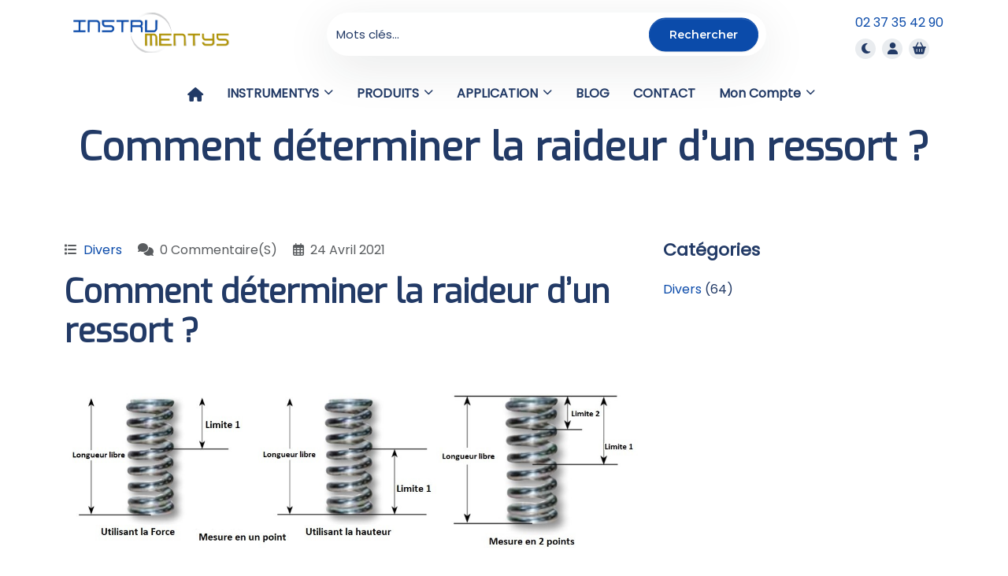

--- FILE ---
content_type: text/html; charset=UTF-8
request_url: https://instrumentys.com/2021/04/24/comment-determiner-la-raideur-dun-ressort/
body_size: 25104
content:
<!DOCTYPE html>
<html lang="fr-FR">
<head>
	<meta charset="UTF-8">
	<meta name="viewport" content="width=device-width, initial-scale=1.0">
	<link rel="shortcut icon" href="https://instrumentys.com/wp-content/themes/instrumentys/assets/images/favicon.png"/>	<meta name='robots' content='index, follow, max-image-preview:large, max-snippet:-1, max-video-preview:-1' />

	<!-- This site is optimized with the Yoast SEO plugin v26.6 - https://yoast.com/wordpress/plugins/seo/ -->
	<title>Comment déterminer la raideur d&#039;un ressort ? - Instrumentys</title>
	<meta name="description" content="Comment déterminer la raideur d&#039;un ressort ? Définition et mesure d&#039;un ressort de compression. Banc d&#039;essai pour ressort motorisé ou manuel." />
	<link rel="canonical" href="https://instrumentys.com/2021/04/24/comment-determiner-la-raideur-dun-ressort/" />
	<meta property="og:locale" content="fr_FR" />
	<meta property="og:type" content="article" />
	<meta property="og:title" content="Comment déterminer la raideur d&#039;un ressort ? - Instrumentys" />
	<meta property="og:description" content="Comment déterminer la raideur d&#039;un ressort ? Définition et mesure d&#039;un ressort de compression. Banc d&#039;essai pour ressort motorisé ou manuel." />
	<meta property="og:url" content="https://instrumentys.com/2021/04/24/comment-determiner-la-raideur-dun-ressort/" />
	<meta property="og:site_name" content="Instrumentys" />
	<meta property="article:published_time" content="2021-04-24T19:44:22+00:00" />
	<meta property="article:modified_time" content="2021-04-24T20:00:49+00:00" />
	<meta property="og:image" content="https://instrumentys.com/wp-content/uploads/2021/04/instrumentys_test_ressort_un-et-deux_points.jpg" />
	<meta name="author" content="Instrumentys" />
	<meta name="twitter:card" content="summary_large_image" />
	<meta name="twitter:creator" content="@instrumentys" />
	<meta name="twitter:site" content="@instrumentys" />
	<meta name="twitter:label1" content="Écrit par" />
	<meta name="twitter:data1" content="Instrumentys" />
	<meta name="twitter:label2" content="Durée de lecture estimée" />
	<meta name="twitter:data2" content="4 minutes" />
	<script type="application/ld+json" class="yoast-schema-graph">{"@context":"https://schema.org","@graph":[{"@type":"Article","@id":"https://instrumentys.com/2021/04/24/comment-determiner-la-raideur-dun-ressort/#article","isPartOf":{"@id":"https://instrumentys.com/2021/04/24/comment-determiner-la-raideur-dun-ressort/"},"author":{"name":"Instrumentys","@id":"https://instrumentys.com/#/schema/person/615f16df21aad8de5e8734ec7a1ee52a"},"headline":"Comment déterminer la raideur d&#8217;un ressort ?","datePublished":"2021-04-24T19:44:22+00:00","dateModified":"2021-04-24T20:00:49+00:00","mainEntityOfPage":{"@id":"https://instrumentys.com/2021/04/24/comment-determiner-la-raideur-dun-ressort/"},"wordCount":721,"publisher":{"@id":"https://instrumentys.com/#organization"},"image":{"@id":"https://instrumentys.com/2021/04/24/comment-determiner-la-raideur-dun-ressort/#primaryimage"},"thumbnailUrl":"https://instrumentys.com/wp-content/uploads/2021/04/instrumentys_test_ressort_un-et-deux_points.jpg","articleSection":["Divers"],"inLanguage":"fr-FR"},{"@type":"WebPage","@id":"https://instrumentys.com/2021/04/24/comment-determiner-la-raideur-dun-ressort/","url":"https://instrumentys.com/2021/04/24/comment-determiner-la-raideur-dun-ressort/","name":"Comment déterminer la raideur d'un ressort ? - Instrumentys","isPartOf":{"@id":"https://instrumentys.com/#website"},"primaryImageOfPage":{"@id":"https://instrumentys.com/2021/04/24/comment-determiner-la-raideur-dun-ressort/#primaryimage"},"image":{"@id":"https://instrumentys.com/2021/04/24/comment-determiner-la-raideur-dun-ressort/#primaryimage"},"thumbnailUrl":"https://instrumentys.com/wp-content/uploads/2021/04/instrumentys_test_ressort_un-et-deux_points.jpg","datePublished":"2021-04-24T19:44:22+00:00","dateModified":"2021-04-24T20:00:49+00:00","description":"Comment déterminer la raideur d'un ressort ? Définition et mesure d'un ressort de compression. Banc d'essai pour ressort motorisé ou manuel.","breadcrumb":{"@id":"https://instrumentys.com/2021/04/24/comment-determiner-la-raideur-dun-ressort/#breadcrumb"},"inLanguage":"fr-FR","potentialAction":[{"@type":"ReadAction","target":["https://instrumentys.com/2021/04/24/comment-determiner-la-raideur-dun-ressort/"]}]},{"@type":"ImageObject","inLanguage":"fr-FR","@id":"https://instrumentys.com/2021/04/24/comment-determiner-la-raideur-dun-ressort/#primaryimage","url":"https://instrumentys.com/wp-content/uploads/2021/04/instrumentys_test_ressort_un-et-deux_points.jpg","contentUrl":"https://instrumentys.com/wp-content/uploads/2021/04/instrumentys_test_ressort_un-et-deux_points.jpg","width":1198,"height":403,"caption":"test de ressort en un et deux points"},{"@type":"BreadcrumbList","@id":"https://instrumentys.com/2021/04/24/comment-determiner-la-raideur-dun-ressort/#breadcrumb","itemListElement":[{"@type":"ListItem","position":1,"name":"Accueil","item":"https://instrumentys.com/"},{"@type":"ListItem","position":2,"name":"Comment déterminer la raideur d&#8217;un ressort ?"}]},{"@type":"WebSite","@id":"https://instrumentys.com/#website","url":"https://instrumentys.com/","name":"Instrumentys","description":"Capteurs, Electroniques, Logiciels, Industrie 4.0","publisher":{"@id":"https://instrumentys.com/#organization"},"potentialAction":[{"@type":"SearchAction","target":{"@type":"EntryPoint","urlTemplate":"https://instrumentys.com/?s={search_term_string}"},"query-input":{"@type":"PropertyValueSpecification","valueRequired":true,"valueName":"search_term_string"}}],"inLanguage":"fr-FR"},{"@type":"Organization","@id":"https://instrumentys.com/#organization","name":"Instrumentys","url":"https://instrumentys.com/","logo":{"@type":"ImageObject","inLanguage":"fr-FR","@id":"https://instrumentys.com/#/schema/logo/image/","url":"https://instrumentys.com/wp-content/uploads/2020/08/INSTRUMENTYS.COM_.jpg","contentUrl":"https://instrumentys.com/wp-content/uploads/2020/08/INSTRUMENTYS.COM_.jpg","width":1291,"height":891,"caption":"Instrumentys"},"image":{"@id":"https://instrumentys.com/#/schema/logo/image/"},"sameAs":["https://x.com/instrumentys","https://www.linkedin.com/company/instrumentys-mesure-iot-capteurs-pesage-force-couple-deplacement"]},{"@type":"Person","@id":"https://instrumentys.com/#/schema/person/615f16df21aad8de5e8734ec7a1ee52a","name":"Instrumentys","image":{"@type":"ImageObject","inLanguage":"fr-FR","@id":"https://instrumentys.com/#/schema/person/image/","url":"https://secure.gravatar.com/avatar/23c0d758ff69df0e7b10b57b7499ebead32c619b59a8cef46ecd931f82fee402?s=96&d=mm&r=g","contentUrl":"https://secure.gravatar.com/avatar/23c0d758ff69df0e7b10b57b7499ebead32c619b59a8cef46ecd931f82fee402?s=96&d=mm&r=g","caption":"Instrumentys"}}]}</script>
	<!-- / Yoast SEO plugin. -->


<link rel='dns-prefetch' href='//fonts.googleapis.com' />
<link rel='preconnect' href='https://fonts.gstatic.com' crossorigin />
<link rel="alternate" type="application/rss+xml" title="Instrumentys &raquo; Flux" href="https://instrumentys.com/feed/" />
<link rel="alternate" type="application/rss+xml" title="Instrumentys &raquo; Flux des commentaires" href="https://instrumentys.com/comments/feed/" />
<link rel="alternate" title="oEmbed (JSON)" type="application/json+oembed" href="https://instrumentys.com/wp-json/oembed/1.0/embed?url=https%3A%2F%2Finstrumentys.com%2F2021%2F04%2F24%2Fcomment-determiner-la-raideur-dun-ressort%2F" />
<link rel="alternate" title="oEmbed (XML)" type="text/xml+oembed" href="https://instrumentys.com/wp-json/oembed/1.0/embed?url=https%3A%2F%2Finstrumentys.com%2F2021%2F04%2F24%2Fcomment-determiner-la-raideur-dun-ressort%2F&#038;format=xml" />
		<!-- This site uses the Google Analytics by MonsterInsights plugin v9.10.0 - Using Analytics tracking - https://www.monsterinsights.com/ -->
							<script src="//www.googletagmanager.com/gtag/js?id=G-LV3DVYM7MP"  data-cfasync="false" data-wpfc-render="false" async></script>
			<script data-cfasync="false" data-wpfc-render="false">
				var mi_version = '9.10.0';
				var mi_track_user = true;
				var mi_no_track_reason = '';
								var MonsterInsightsDefaultLocations = {"page_location":"https:\/\/instrumentys.com\/2021\/04\/24\/comment-determiner-la-raideur-dun-ressort\/"};
								if ( typeof MonsterInsightsPrivacyGuardFilter === 'function' ) {
					var MonsterInsightsLocations = (typeof MonsterInsightsExcludeQuery === 'object') ? MonsterInsightsPrivacyGuardFilter( MonsterInsightsExcludeQuery ) : MonsterInsightsPrivacyGuardFilter( MonsterInsightsDefaultLocations );
				} else {
					var MonsterInsightsLocations = (typeof MonsterInsightsExcludeQuery === 'object') ? MonsterInsightsExcludeQuery : MonsterInsightsDefaultLocations;
				}

								var disableStrs = [
										'ga-disable-G-LV3DVYM7MP',
									];

				/* Function to detect opted out users */
				function __gtagTrackerIsOptedOut() {
					for (var index = 0; index < disableStrs.length; index++) {
						if (document.cookie.indexOf(disableStrs[index] + '=true') > -1) {
							return true;
						}
					}

					return false;
				}

				/* Disable tracking if the opt-out cookie exists. */
				if (__gtagTrackerIsOptedOut()) {
					for (var index = 0; index < disableStrs.length; index++) {
						window[disableStrs[index]] = true;
					}
				}

				/* Opt-out function */
				function __gtagTrackerOptout() {
					for (var index = 0; index < disableStrs.length; index++) {
						document.cookie = disableStrs[index] + '=true; expires=Thu, 31 Dec 2099 23:59:59 UTC; path=/';
						window[disableStrs[index]] = true;
					}
				}

				if ('undefined' === typeof gaOptout) {
					function gaOptout() {
						__gtagTrackerOptout();
					}
				}
								window.dataLayer = window.dataLayer || [];

				window.MonsterInsightsDualTracker = {
					helpers: {},
					trackers: {},
				};
				if (mi_track_user) {
					function __gtagDataLayer() {
						dataLayer.push(arguments);
					}

					function __gtagTracker(type, name, parameters) {
						if (!parameters) {
							parameters = {};
						}

						if (parameters.send_to) {
							__gtagDataLayer.apply(null, arguments);
							return;
						}

						if (type === 'event') {
														parameters.send_to = monsterinsights_frontend.v4_id;
							var hookName = name;
							if (typeof parameters['event_category'] !== 'undefined') {
								hookName = parameters['event_category'] + ':' + name;
							}

							if (typeof MonsterInsightsDualTracker.trackers[hookName] !== 'undefined') {
								MonsterInsightsDualTracker.trackers[hookName](parameters);
							} else {
								__gtagDataLayer('event', name, parameters);
							}
							
						} else {
							__gtagDataLayer.apply(null, arguments);
						}
					}

					__gtagTracker('js', new Date());
					__gtagTracker('set', {
						'developer_id.dZGIzZG': true,
											});
					if ( MonsterInsightsLocations.page_location ) {
						__gtagTracker('set', MonsterInsightsLocations);
					}
										__gtagTracker('config', 'G-LV3DVYM7MP', {"forceSSL":"true","link_attribution":"true"} );
										window.gtag = __gtagTracker;										(function () {
						/* https://developers.google.com/analytics/devguides/collection/analyticsjs/ */
						/* ga and __gaTracker compatibility shim. */
						var noopfn = function () {
							return null;
						};
						var newtracker = function () {
							return new Tracker();
						};
						var Tracker = function () {
							return null;
						};
						var p = Tracker.prototype;
						p.get = noopfn;
						p.set = noopfn;
						p.send = function () {
							var args = Array.prototype.slice.call(arguments);
							args.unshift('send');
							__gaTracker.apply(null, args);
						};
						var __gaTracker = function () {
							var len = arguments.length;
							if (len === 0) {
								return;
							}
							var f = arguments[len - 1];
							if (typeof f !== 'object' || f === null || typeof f.hitCallback !== 'function') {
								if ('send' === arguments[0]) {
									var hitConverted, hitObject = false, action;
									if ('event' === arguments[1]) {
										if ('undefined' !== typeof arguments[3]) {
											hitObject = {
												'eventAction': arguments[3],
												'eventCategory': arguments[2],
												'eventLabel': arguments[4],
												'value': arguments[5] ? arguments[5] : 1,
											}
										}
									}
									if ('pageview' === arguments[1]) {
										if ('undefined' !== typeof arguments[2]) {
											hitObject = {
												'eventAction': 'page_view',
												'page_path': arguments[2],
											}
										}
									}
									if (typeof arguments[2] === 'object') {
										hitObject = arguments[2];
									}
									if (typeof arguments[5] === 'object') {
										Object.assign(hitObject, arguments[5]);
									}
									if ('undefined' !== typeof arguments[1].hitType) {
										hitObject = arguments[1];
										if ('pageview' === hitObject.hitType) {
											hitObject.eventAction = 'page_view';
										}
									}
									if (hitObject) {
										action = 'timing' === arguments[1].hitType ? 'timing_complete' : hitObject.eventAction;
										hitConverted = mapArgs(hitObject);
										__gtagTracker('event', action, hitConverted);
									}
								}
								return;
							}

							function mapArgs(args) {
								var arg, hit = {};
								var gaMap = {
									'eventCategory': 'event_category',
									'eventAction': 'event_action',
									'eventLabel': 'event_label',
									'eventValue': 'event_value',
									'nonInteraction': 'non_interaction',
									'timingCategory': 'event_category',
									'timingVar': 'name',
									'timingValue': 'value',
									'timingLabel': 'event_label',
									'page': 'page_path',
									'location': 'page_location',
									'title': 'page_title',
									'referrer' : 'page_referrer',
								};
								for (arg in args) {
																		if (!(!args.hasOwnProperty(arg) || !gaMap.hasOwnProperty(arg))) {
										hit[gaMap[arg]] = args[arg];
									} else {
										hit[arg] = args[arg];
									}
								}
								return hit;
							}

							try {
								f.hitCallback();
							} catch (ex) {
							}
						};
						__gaTracker.create = newtracker;
						__gaTracker.getByName = newtracker;
						__gaTracker.getAll = function () {
							return [];
						};
						__gaTracker.remove = noopfn;
						__gaTracker.loaded = true;
						window['__gaTracker'] = __gaTracker;
					})();
									} else {
										console.log("");
					(function () {
						function __gtagTracker() {
							return null;
						}

						window['__gtagTracker'] = __gtagTracker;
						window['gtag'] = __gtagTracker;
					})();
									}
			</script>
							<!-- / Google Analytics by MonsterInsights -->
		<style id='wp-img-auto-sizes-contain-inline-css'>
img:is([sizes=auto i],[sizes^="auto," i]){contain-intrinsic-size:3000px 1500px}
/*# sourceURL=wp-img-auto-sizes-contain-inline-css */
</style>
<link rel='stylesheet' id='acy_front_messages_css-css' href='https://instrumentys.com/wp-content/plugins/acymailing/media/css/front/messages.min.css?v=1750606872&#038;ver=6.9' media='all' />
<style id='wp-emoji-styles-inline-css'>

	img.wp-smiley, img.emoji {
		display: inline !important;
		border: none !important;
		box-shadow: none !important;
		height: 1em !important;
		width: 1em !important;
		margin: 0 0.07em !important;
		vertical-align: -0.1em !important;
		background: none !important;
		padding: 0 !important;
	}
/*# sourceURL=wp-emoji-styles-inline-css */
</style>
<link rel='stylesheet' id='wp-block-library-css' href='https://instrumentys.com/wp-includes/css/dist/block-library/style.min.css?ver=6.9' media='all' />
<link rel='stylesheet' id='wc-blocks-style-css' href='https://instrumentys.com/wp-content/plugins/woocommerce/assets/client/blocks/wc-blocks.css?ver=wc-10.1.3' media='all' />
<style id='global-styles-inline-css'>
:root{--wp--preset--aspect-ratio--square: 1;--wp--preset--aspect-ratio--4-3: 4/3;--wp--preset--aspect-ratio--3-4: 3/4;--wp--preset--aspect-ratio--3-2: 3/2;--wp--preset--aspect-ratio--2-3: 2/3;--wp--preset--aspect-ratio--16-9: 16/9;--wp--preset--aspect-ratio--9-16: 9/16;--wp--preset--color--black: #000000;--wp--preset--color--cyan-bluish-gray: #abb8c3;--wp--preset--color--white: #ffffff;--wp--preset--color--pale-pink: #f78da7;--wp--preset--color--vivid-red: #cf2e2e;--wp--preset--color--luminous-vivid-orange: #ff6900;--wp--preset--color--luminous-vivid-amber: #fcb900;--wp--preset--color--light-green-cyan: #7bdcb5;--wp--preset--color--vivid-green-cyan: #00d084;--wp--preset--color--pale-cyan-blue: #8ed1fc;--wp--preset--color--vivid-cyan-blue: #0693e3;--wp--preset--color--vivid-purple: #9b51e0;--wp--preset--gradient--vivid-cyan-blue-to-vivid-purple: linear-gradient(135deg,rgb(6,147,227) 0%,rgb(155,81,224) 100%);--wp--preset--gradient--light-green-cyan-to-vivid-green-cyan: linear-gradient(135deg,rgb(122,220,180) 0%,rgb(0,208,130) 100%);--wp--preset--gradient--luminous-vivid-amber-to-luminous-vivid-orange: linear-gradient(135deg,rgb(252,185,0) 0%,rgb(255,105,0) 100%);--wp--preset--gradient--luminous-vivid-orange-to-vivid-red: linear-gradient(135deg,rgb(255,105,0) 0%,rgb(207,46,46) 100%);--wp--preset--gradient--very-light-gray-to-cyan-bluish-gray: linear-gradient(135deg,rgb(238,238,238) 0%,rgb(169,184,195) 100%);--wp--preset--gradient--cool-to-warm-spectrum: linear-gradient(135deg,rgb(74,234,220) 0%,rgb(151,120,209) 20%,rgb(207,42,186) 40%,rgb(238,44,130) 60%,rgb(251,105,98) 80%,rgb(254,248,76) 100%);--wp--preset--gradient--blush-light-purple: linear-gradient(135deg,rgb(255,206,236) 0%,rgb(152,150,240) 100%);--wp--preset--gradient--blush-bordeaux: linear-gradient(135deg,rgb(254,205,165) 0%,rgb(254,45,45) 50%,rgb(107,0,62) 100%);--wp--preset--gradient--luminous-dusk: linear-gradient(135deg,rgb(255,203,112) 0%,rgb(199,81,192) 50%,rgb(65,88,208) 100%);--wp--preset--gradient--pale-ocean: linear-gradient(135deg,rgb(255,245,203) 0%,rgb(182,227,212) 50%,rgb(51,167,181) 100%);--wp--preset--gradient--electric-grass: linear-gradient(135deg,rgb(202,248,128) 0%,rgb(113,206,126) 100%);--wp--preset--gradient--midnight: linear-gradient(135deg,rgb(2,3,129) 0%,rgb(40,116,252) 100%);--wp--preset--font-size--small: 13px;--wp--preset--font-size--medium: 20px;--wp--preset--font-size--large: 36px;--wp--preset--font-size--x-large: 42px;--wp--preset--spacing--20: 0.44rem;--wp--preset--spacing--30: 0.67rem;--wp--preset--spacing--40: 1rem;--wp--preset--spacing--50: 1.5rem;--wp--preset--spacing--60: 2.25rem;--wp--preset--spacing--70: 3.38rem;--wp--preset--spacing--80: 5.06rem;--wp--preset--shadow--natural: 6px 6px 9px rgba(0, 0, 0, 0.2);--wp--preset--shadow--deep: 12px 12px 50px rgba(0, 0, 0, 0.4);--wp--preset--shadow--sharp: 6px 6px 0px rgba(0, 0, 0, 0.2);--wp--preset--shadow--outlined: 6px 6px 0px -3px rgb(255, 255, 255), 6px 6px rgb(0, 0, 0);--wp--preset--shadow--crisp: 6px 6px 0px rgb(0, 0, 0);}:where(.is-layout-flex){gap: 0.5em;}:where(.is-layout-grid){gap: 0.5em;}body .is-layout-flex{display: flex;}.is-layout-flex{flex-wrap: wrap;align-items: center;}.is-layout-flex > :is(*, div){margin: 0;}body .is-layout-grid{display: grid;}.is-layout-grid > :is(*, div){margin: 0;}:where(.wp-block-columns.is-layout-flex){gap: 2em;}:where(.wp-block-columns.is-layout-grid){gap: 2em;}:where(.wp-block-post-template.is-layout-flex){gap: 1.25em;}:where(.wp-block-post-template.is-layout-grid){gap: 1.25em;}.has-black-color{color: var(--wp--preset--color--black) !important;}.has-cyan-bluish-gray-color{color: var(--wp--preset--color--cyan-bluish-gray) !important;}.has-white-color{color: var(--wp--preset--color--white) !important;}.has-pale-pink-color{color: var(--wp--preset--color--pale-pink) !important;}.has-vivid-red-color{color: var(--wp--preset--color--vivid-red) !important;}.has-luminous-vivid-orange-color{color: var(--wp--preset--color--luminous-vivid-orange) !important;}.has-luminous-vivid-amber-color{color: var(--wp--preset--color--luminous-vivid-amber) !important;}.has-light-green-cyan-color{color: var(--wp--preset--color--light-green-cyan) !important;}.has-vivid-green-cyan-color{color: var(--wp--preset--color--vivid-green-cyan) !important;}.has-pale-cyan-blue-color{color: var(--wp--preset--color--pale-cyan-blue) !important;}.has-vivid-cyan-blue-color{color: var(--wp--preset--color--vivid-cyan-blue) !important;}.has-vivid-purple-color{color: var(--wp--preset--color--vivid-purple) !important;}.has-black-background-color{background-color: var(--wp--preset--color--black) !important;}.has-cyan-bluish-gray-background-color{background-color: var(--wp--preset--color--cyan-bluish-gray) !important;}.has-white-background-color{background-color: var(--wp--preset--color--white) !important;}.has-pale-pink-background-color{background-color: var(--wp--preset--color--pale-pink) !important;}.has-vivid-red-background-color{background-color: var(--wp--preset--color--vivid-red) !important;}.has-luminous-vivid-orange-background-color{background-color: var(--wp--preset--color--luminous-vivid-orange) !important;}.has-luminous-vivid-amber-background-color{background-color: var(--wp--preset--color--luminous-vivid-amber) !important;}.has-light-green-cyan-background-color{background-color: var(--wp--preset--color--light-green-cyan) !important;}.has-vivid-green-cyan-background-color{background-color: var(--wp--preset--color--vivid-green-cyan) !important;}.has-pale-cyan-blue-background-color{background-color: var(--wp--preset--color--pale-cyan-blue) !important;}.has-vivid-cyan-blue-background-color{background-color: var(--wp--preset--color--vivid-cyan-blue) !important;}.has-vivid-purple-background-color{background-color: var(--wp--preset--color--vivid-purple) !important;}.has-black-border-color{border-color: var(--wp--preset--color--black) !important;}.has-cyan-bluish-gray-border-color{border-color: var(--wp--preset--color--cyan-bluish-gray) !important;}.has-white-border-color{border-color: var(--wp--preset--color--white) !important;}.has-pale-pink-border-color{border-color: var(--wp--preset--color--pale-pink) !important;}.has-vivid-red-border-color{border-color: var(--wp--preset--color--vivid-red) !important;}.has-luminous-vivid-orange-border-color{border-color: var(--wp--preset--color--luminous-vivid-orange) !important;}.has-luminous-vivid-amber-border-color{border-color: var(--wp--preset--color--luminous-vivid-amber) !important;}.has-light-green-cyan-border-color{border-color: var(--wp--preset--color--light-green-cyan) !important;}.has-vivid-green-cyan-border-color{border-color: var(--wp--preset--color--vivid-green-cyan) !important;}.has-pale-cyan-blue-border-color{border-color: var(--wp--preset--color--pale-cyan-blue) !important;}.has-vivid-cyan-blue-border-color{border-color: var(--wp--preset--color--vivid-cyan-blue) !important;}.has-vivid-purple-border-color{border-color: var(--wp--preset--color--vivid-purple) !important;}.has-vivid-cyan-blue-to-vivid-purple-gradient-background{background: var(--wp--preset--gradient--vivid-cyan-blue-to-vivid-purple) !important;}.has-light-green-cyan-to-vivid-green-cyan-gradient-background{background: var(--wp--preset--gradient--light-green-cyan-to-vivid-green-cyan) !important;}.has-luminous-vivid-amber-to-luminous-vivid-orange-gradient-background{background: var(--wp--preset--gradient--luminous-vivid-amber-to-luminous-vivid-orange) !important;}.has-luminous-vivid-orange-to-vivid-red-gradient-background{background: var(--wp--preset--gradient--luminous-vivid-orange-to-vivid-red) !important;}.has-very-light-gray-to-cyan-bluish-gray-gradient-background{background: var(--wp--preset--gradient--very-light-gray-to-cyan-bluish-gray) !important;}.has-cool-to-warm-spectrum-gradient-background{background: var(--wp--preset--gradient--cool-to-warm-spectrum) !important;}.has-blush-light-purple-gradient-background{background: var(--wp--preset--gradient--blush-light-purple) !important;}.has-blush-bordeaux-gradient-background{background: var(--wp--preset--gradient--blush-bordeaux) !important;}.has-luminous-dusk-gradient-background{background: var(--wp--preset--gradient--luminous-dusk) !important;}.has-pale-ocean-gradient-background{background: var(--wp--preset--gradient--pale-ocean) !important;}.has-electric-grass-gradient-background{background: var(--wp--preset--gradient--electric-grass) !important;}.has-midnight-gradient-background{background: var(--wp--preset--gradient--midnight) !important;}.has-small-font-size{font-size: var(--wp--preset--font-size--small) !important;}.has-medium-font-size{font-size: var(--wp--preset--font-size--medium) !important;}.has-large-font-size{font-size: var(--wp--preset--font-size--large) !important;}.has-x-large-font-size{font-size: var(--wp--preset--font-size--x-large) !important;}
/*# sourceURL=global-styles-inline-css */
</style>

<style id='classic-theme-styles-inline-css'>
/*! This file is auto-generated */
.wp-block-button__link{color:#fff;background-color:#32373c;border-radius:9999px;box-shadow:none;text-decoration:none;padding:calc(.667em + 2px) calc(1.333em + 2px);font-size:1.125em}.wp-block-file__button{background:#32373c;color:#fff;text-decoration:none}
/*# sourceURL=/wp-includes/css/classic-themes.min.css */
</style>
<link rel='stylesheet' id='contact-form-7-css' href='https://instrumentys.com/wp-content/plugins/contact-form-7/includes/css/styles.css?ver=6.1.4' media='all' />
<link rel='stylesheet' id='woocommerce-layout-css' href='https://instrumentys.com/wp-content/plugins/woocommerce/assets/css/woocommerce-layout.css?ver=10.1.3' media='all' />
<link rel='stylesheet' id='woocommerce-smallscreen-css' href='https://instrumentys.com/wp-content/plugins/woocommerce/assets/css/woocommerce-smallscreen.css?ver=10.1.3' media='only screen and (max-width: 768px)' />
<link rel='stylesheet' id='woocommerce-general-css' href='https://instrumentys.com/wp-content/plugins/woocommerce/assets/css/woocommerce.css?ver=10.1.3' media='all' />
<style id='woocommerce-inline-inline-css'>
.woocommerce form .form-row .required { visibility: visible; }
/*# sourceURL=woocommerce-inline-inline-css */
</style>
<link rel='stylesheet' id='wooswipe-pswp-css-css' href='https://instrumentys.com/wp-content/plugins/wooswipe/public/pswp/photoswipe.css?ver=3.0.1' media='all' />
<link rel='stylesheet' id='wooswipe-pswp-skin-css' href='https://instrumentys.com/wp-content/plugins/wooswipe/public/pswp/default-skin/default-skin.css?ver=3.0.1' media='all' />
<link rel='stylesheet' id='wooswipe-slick-css-css' href='https://instrumentys.com/wp-content/plugins/wooswipe/public/slick/slick.css?ver=3.0.1' media='all' />
<link rel='stylesheet' id='wooswipe-slick-theme-css' href='https://instrumentys.com/wp-content/plugins/wooswipe/public/slick/slick-theme.css?ver=3.0.1' media='all' />
<link rel='stylesheet' id='wooswipe-css-css' href='https://instrumentys.com/wp-content/plugins/wooswipe/public/css/wooswipe.css?ver=3.0.1' media='all' />
<link rel='stylesheet' id='brands-styles-css' href='https://instrumentys.com/wp-content/plugins/woocommerce/assets/css/brands.css?ver=10.1.3' media='all' />
<link rel='stylesheet' id='ins_-style-css' href='https://instrumentys.com/wp-content/themes/instrumentys/style.css?ver=1.0.0' media='all' />
<link rel='stylesheet' id='ins_-style-print-css' href='https://instrumentys.com/wp-content/themes/instrumentys/assets/css/print.css?ver=1.0.0' media='all' />
<link rel='stylesheet' id='ins__theme-css' href='https://instrumentys.com/wp-content/themes/instrumentys/assets/css/theme.css?ver=6.9' media='all' />
<link rel='stylesheet' id='ins__icons-css' href='https://instrumentys.com/wp-content/themes/instrumentys/assets/css/all.css?ver=6.9' media='all' />
<link rel='stylesheet' id='yith_ywraq_frontend-css' href='https://instrumentys.com/wp-content/plugins/yith-woocommerce-request-a-quote-premium/assets/css/ywraq-frontend.css?ver=4.39.0' media='all' />
<style id='yith_ywraq_frontend-inline-css'>
:root {
		--ywraq_layout_button_bg_color: #0066b4;
		--ywraq_layout_button_bg_color_hover: #044a80;
		--ywraq_layout_button_border_color: #0066b4;
		--ywraq_layout_button_border_color_hover: #044a80;
		--ywraq_layout_button_color: #fff;
		--ywraq_layout_button_color_hover: #f3f98a;
		
		--ywraq_checkout_button_bg_color: #0066b4;
		--ywraq_checkout_button_bg_color_hover: #044a80;
		--ywraq_checkout_button_border_color: #0066b4;
		--ywraq_checkout_button_border_color_hover: #044a80;
		--ywraq_checkout_button_color: #ffffff;
		--ywraq_checkout_button_color_hover: #ffffff;
		
		--ywraq_accept_button_bg_color: #0066b4;
		--ywraq_accept_button_bg_color_hover: #044a80;
		--ywraq_accept_button_border_color: #0066b4;
		--ywraq_accept_button_border_color_hover: #044a80;
		--ywraq_accept_button_color: #ffffff;
		--ywraq_accept_button_color_hover: #ffffff;
		
		--ywraq_reject_button_bg_color: transparent;
		--ywraq_reject_button_bg_color_hover: #CC2B2B;
		--ywraq_reject_button_border_color: #CC2B2B;
		--ywraq_reject_button_border_color_hover: #CC2B2B;
		--ywraq_reject_button_color: #CC2B2B;
		--ywraq_reject_button_color_hover: #ffffff;
		}		

/*# sourceURL=yith_ywraq_frontend-inline-css */
</style>
<link rel='stylesheet' id='ins_dynamic_php-css' href='https://instrumentys.com/wp-content/themes/instrumentys/assets/css/dynamic-css.css?ver=6.9' media='all' />
<link rel="preload" as="style" href="https://fonts.googleapis.com/css?family=Poppins%7CExo&#038;display=swap&#038;ver=6.9" /><link rel="stylesheet" href="https://fonts.googleapis.com/css?family=Poppins%7CExo&#038;display=swap&#038;ver=6.9" media="print" onload="this.media='all'"><noscript><link rel="stylesheet" href="https://fonts.googleapis.com/css?family=Poppins%7CExo&#038;display=swap&#038;ver=6.9" /></noscript><script id="acy_front_messages_js-js-before">
var ACYM_AJAX_START = "https://instrumentys.com/wp-admin/admin-ajax.php";
            var ACYM_AJAX_PARAMS = "?action=acymailing_router&noheader=1&nocache=1768952923";
            var ACYM_AJAX = ACYM_AJAX_START + ACYM_AJAX_PARAMS;
//# sourceURL=acy_front_messages_js-js-before
</script>
<script src="https://instrumentys.com/wp-content/plugins/acymailing/media/js/front/messages.min.js?v=1750606873&amp;ver=6.9" id="acy_front_messages_js-js"></script>
<script src="https://instrumentys.com/wp-includes/js/jquery/jquery.min.js?ver=3.7.1" id="jquery-core-js"></script>
<script src="https://instrumentys.com/wp-includes/js/jquery/jquery-migrate.min.js?ver=3.4.1" id="jquery-migrate-js"></script>
<script id="jquery-js-after">
if (typeof (window.wpfReadyList) == "undefined") {
			var v = jQuery.fn.jquery;
			if (v && parseInt(v) >= 3 && window.self === window.top) {
				var readyList=[];
				window.originalReadyMethod = jQuery.fn.ready;
				jQuery.fn.ready = function(){
					if(arguments.length && arguments.length > 0 && typeof arguments[0] === "function") {
						readyList.push({"c": this, "a": arguments});
					}
					return window.originalReadyMethod.apply( this, arguments );
				};
				window.wpfReadyList = readyList;
			}}
//# sourceURL=jquery-js-after
</script>
<script src="https://instrumentys.com/wp-content/plugins/google-analytics-for-wordpress/assets/js/frontend-gtag.min.js?ver=9.10.0" id="monsterinsights-frontend-script-js" async data-wp-strategy="async"></script>
<script data-cfasync="false" data-wpfc-render="false" id='monsterinsights-frontend-script-js-extra'>var monsterinsights_frontend = {"js_events_tracking":"true","download_extensions":"doc,pdf,ppt,zip,xls,docx,pptx,xlsx","inbound_paths":"[{\"path\":\"\\\/go\\\/\",\"label\":\"affiliate\"},{\"path\":\"\\\/recommend\\\/\",\"label\":\"affiliate\"}]","home_url":"https:\/\/instrumentys.com","hash_tracking":"false","v4_id":"G-LV3DVYM7MP"};</script>
<script src="https://instrumentys.com/wp-content/plugins/woocommerce/assets/js/jquery-blockui/jquery.blockUI.min.js?ver=2.7.0-wc.10.1.3" id="jquery-blockui-js" defer data-wp-strategy="defer"></script>
<script id="wc-add-to-cart-js-extra">
var wc_add_to_cart_params = {"ajax_url":"/wp-admin/admin-ajax.php","wc_ajax_url":"/?wc-ajax=%%endpoint%%","i18n_view_cart":"Voir le panier","cart_url":"https://instrumentys.com/panier/","is_cart":"","cart_redirect_after_add":"yes"};
//# sourceURL=wc-add-to-cart-js-extra
</script>
<script src="https://instrumentys.com/wp-content/plugins/woocommerce/assets/js/frontend/add-to-cart.min.js?ver=10.1.3" id="wc-add-to-cart-js" defer data-wp-strategy="defer"></script>
<script src="https://instrumentys.com/wp-content/plugins/woocommerce/assets/js/js-cookie/js.cookie.min.js?ver=2.1.4-wc.10.1.3" id="js-cookie-js" defer data-wp-strategy="defer"></script>
<script id="woocommerce-js-extra">
var woocommerce_params = {"ajax_url":"/wp-admin/admin-ajax.php","wc_ajax_url":"/?wc-ajax=%%endpoint%%","i18n_password_show":"Afficher le mot de passe","i18n_password_hide":"Masquer le mot de passe"};
//# sourceURL=woocommerce-js-extra
</script>
<script src="https://instrumentys.com/wp-content/plugins/woocommerce/assets/js/frontend/woocommerce.min.js?ver=10.1.3" id="woocommerce-js" defer data-wp-strategy="defer"></script>
<script src="https://instrumentys.com/wp-content/plugins/wooswipe/public/pswp/photoswipe.min.js?ver=3.0.1" id="wooswipe-pswp-js"></script>
<script src="https://instrumentys.com/wp-content/plugins/wooswipe/public/pswp/photoswipe-ui-default.min.js?ver=3.0.1" id="wooswipe-pswp-ui-js"></script>
<script src="https://instrumentys.com/wp-content/plugins/wooswipe/public/slick/slick.min.js?ver=3.0.1" id="wooswipe-slick-js"></script>
<script src="https://instrumentys.com/wp-content/themes/instrumentys/assets/js/components/bootstrap.bundle.min.js?ver=1.0.0" id="ins-bootstrap-js"></script>
<script src="https://instrumentys.com/wp-content/themes/instrumentys/assets/js/components/slick.min.js?ver=1.0.0" id="slick-min-js"></script>
<script src="https://instrumentys.com/wp-content/themes/instrumentys/assets/js/components/shuffle.min.js?ver=1.0.0" id="shuffle-min-js"></script>
<link rel="https://api.w.org/" href="https://instrumentys.com/wp-json/" /><link rel="alternate" title="JSON" type="application/json" href="https://instrumentys.com/wp-json/wp/v2/posts/5527" /><link rel="EditURI" type="application/rsd+xml" title="RSD" href="https://instrumentys.com/xmlrpc.php?rsd" />
<meta name="generator" content="WordPress 6.9" />
<meta name="generator" content="WooCommerce 10.1.3" />
<link rel='shortlink' href='https://instrumentys.com/?p=5527' />
<meta name="generator" content="Redux 4.5.9" />    <meta name="description" content="La mesure, l&#8217;essai et l&#8217;analyse des caractéristiques des ressorts sont complexes. Alors qu&#8217;un ressort peut sembler être un simple composant, son fonctionnement et ses performances peuvent être difficiles à déterminer précisément jusqu&#8217;à présent. Notre partenaire Starrett, leader mondial dans le domaine de la technologie de mesure, a conçu des solutions d&#8217;analyse, de test et de [&hellip;]">
	<noscript><style>.woocommerce-product-gallery{ opacity: 1 !important; }</style></noscript>
	<meta name="generator" content="Elementor 3.31.3; features: additional_custom_breakpoints, e_element_cache; settings: css_print_method-external, google_font-enabled, font_display-auto">
			<style>
				.e-con.e-parent:nth-of-type(n+4):not(.e-lazyloaded):not(.e-no-lazyload),
				.e-con.e-parent:nth-of-type(n+4):not(.e-lazyloaded):not(.e-no-lazyload) * {
					background-image: none !important;
				}
				@media screen and (max-height: 1024px) {
					.e-con.e-parent:nth-of-type(n+3):not(.e-lazyloaded):not(.e-no-lazyload),
					.e-con.e-parent:nth-of-type(n+3):not(.e-lazyloaded):not(.e-no-lazyload) * {
						background-image: none !important;
					}
				}
				@media screen and (max-height: 640px) {
					.e-con.e-parent:nth-of-type(n+2):not(.e-lazyloaded):not(.e-no-lazyload),
					.e-con.e-parent:nth-of-type(n+2):not(.e-lazyloaded):not(.e-no-lazyload) * {
						background-image: none !important;
					}
				}
			</style>
			<link rel="icon" href="https://instrumentys.com/wp-content/uploads/2020/05/cropped-SYMBOLE-INSTRUMENTYS_FOND-BLANC-32x32.png" sizes="32x32" />
<link rel="icon" href="https://instrumentys.com/wp-content/uploads/2020/05/cropped-SYMBOLE-INSTRUMENTYS_FOND-BLANC-192x192.png" sizes="192x192" />
<link rel="apple-touch-icon" href="https://instrumentys.com/wp-content/uploads/2020/05/cropped-SYMBOLE-INSTRUMENTYS_FOND-BLANC-180x180.png" />
<meta name="msapplication-TileImage" content="https://instrumentys.com/wp-content/uploads/2020/05/cropped-SYMBOLE-INSTRUMENTYS_FOND-BLANC-270x270.png" />
</head>
<body class="wp-singular post-template-default single single-post postid-5527 single-format-standard wp-embed-responsive wp-theme-instrumentys theme-instrumentys woocommerce-no-js elementor-default elementor-kit-923">
		

<header class="navigation">
  <div class="container">
    <div class="headertop pt-3 pb-2">
      
        <button class="navbar-toggler d-lg-none d-sm-inline-block me-2" type="button"
            data-bs-toggle="offcanvas" data-bs-target="#offcanvasNavbar" aria-controls="offcanvasNavbar">
            <span class="navbar-toggler-icon"></span>
        </button>
        <a class="zd-logo-style navbar-brand" href="https://instrumentys.com/">
            <img src="https://instrumentys.com/wp-content/themes/instrumentys/assets/images/logo.png" alt="Logo" class="img-fluid" />        </a>
        
        <div class="col-lg-6 search-header">
          <form class="search-wrapper" action="https://instrumentys.com/">
            <input id="search-by" name="s" type="search" class="form-control full-round"
              placeholder="Mots clés...">
            <button type="submit" class="btn btn-sm btn-primary full-round">Rechercher</button>
          </form>
        </div>
      
        <div class="ins-icons dark-mode">
          <a href="tel:02 37 35 42 90" class="mb-3 link-phone">02 37 35 42 90</a>
          <ul class="controler-list d-flex mt-2">
            <li class="list-inline-item icon-header icon-header-search">
                <a href="#" class="open-search-modal" aria-label="Rechercher"><i class="fas fa-search"></i></a>
              </li>
                              <li class="list-inline-item icon-header">
                      <a href="#" class="theme-toggle">
                          <i class="fa-solid fa-moon theme-toggle-dark-icon" title="Dark mode"></i>
                          <i class="fa-solid fa-sun d-none theme-toggle-light-icon" title="Light mode"></i>
                    </a>
                </li>
                        <li class="list-inline-item icon-header">
                                <a id="link_login" href="https://instrumentys.com/mon-compte-instrumentys/" title="Mon compte">
                    <i class="fa-solid fa-user"></i>
                </a>
            </li>
            <li class="list-inline-item icon-header">
                        <a class="menu-item cart-contents" href="https://instrumentys.com/panier/" title="Panier">
            <i class="fa-solid fa-basket-shopping"></i>            
                    </a>
                    </li>
          </ul>
        </div>
        
      </div>
      <div class="offcanvas offcanvas-start border-0" tabindex="-1" id="offcanvasNavbar"
    aria-labelledby="offcanvasExampleLabel">
    <div class="offcanvas-header">
        <h5 class="offcanvas-title" id="offcanvasExampleLabel">Menu</h5>
        <button type="button" class="btn-close shadow-none" data-bs-dismiss="offcanvas"
            aria-label="Close"></button>
    </div>
    <div class="offcanvas-body">
        <nav class="navbar">
            <ul class="offcanvas-listing navbar-nav flex-fill text-uppercase list-unstyled text-start" id="accordionParent">
                <li class="nav-item"><a class="nav-link px-3 py-3" href="https://instrumentys.com/">IOT – CAPTEUR DE FORCE – COUPLE – BANC D’ESSAI TRACTION COMPRESSION</a></li><li class="nav-item"><a class="nav-link d-flex align-items-center justify-content-between collapsed px-3 py-3" data-bs-toggle="collapse" href="#menu-532" role="button" aria-expanded="false" aria-controls="menu-532">INSTRUMENTYS<span><svg xmlns="http://www.w3.org/2000/svg" width="13" height="13" fill="currentColor" class="bi bi-chevron-down" viewBox="0 0 16 16"><path fill-rule="evenodd" d="M1.646 4.646a.5.5 0 0 1 .708 0L8 10.293l5.646-5.647a.5.5 0 0 1 .708.708l-6 6a.5.5 0 0 1-.708 0l-6-6a.5.5 0 0 1 0-.708z"/></svg></span></a><ul class="collapse list-unstyled ps-0" id="menu-532" data-bs-parent="#accordionParent"><li class="ps-2"><a class="nav-link px-4 py-2" href="https://instrumentys.com/histoire/">POLITIQUE DE L’ENTREPRISE</a></li><li class="ps-2"><a class="nav-link px-4 py-2" href="https://instrumentys.com/missions-et-valeurs/">MISSIONS ET SPÉCIALITÉS</a></li></ul></a></li><li class="nav-item"><a class="nav-link d-flex align-items-center justify-content-between collapsed px-3 py-3" data-bs-toggle="collapse" href="#menu-539" role="button" aria-expanded="false" aria-controls="menu-539">PRODUITS<span><svg xmlns="http://www.w3.org/2000/svg" width="13" height="13" fill="currentColor" class="bi bi-chevron-down" viewBox="0 0 16 16"><path fill-rule="evenodd" d="M1.646 4.646a.5.5 0 0 1 .708 0L8 10.293l5.646-5.647a.5.5 0 0 1 .708.708l-6 6a.5.5 0 0 1-.708 0l-6-6a.5.5 0 0 1 0-.708z"/></svg></span></a><ul class="collapse list-unstyled ps-0" id="menu-539" data-bs-parent="#accordionParent"><li class="ps-2"><a class="nav-link px-4 py-2" href="https://instrumentys.com/categorie-produit/temperature/">Température</a></li><li class="ps-2"><a class="nav-link px-4 py-2" href="https://instrumentys.com/categorie-produit/humidite/">Humidité</a></li><li class="ps-2"><a class="nav-link px-4 py-2" href="https://instrumentys.com/categorie-produit/force/">Force</a></li><li class="ps-2"><a class="nav-link px-4 py-2" href="https://instrumentys.com/categorie-produit/couple/">Couple</a></li><li class="ps-2"><a class="nav-link px-4 py-2" href="https://instrumentys.com/categorie-produit/pesage/">Pesage</a></li><li class="ps-2"><a class="nav-link px-4 py-2" href="https://instrumentys.com/categorie-produit/bancs-de-test/">Banc de Test</a></li><li class="ps-2"><a class="nav-link px-4 py-2" href="https://instrumentys.com/categorie-produit/deplacement/">Déplacement</a></li><li class="ps-2"><a class="nav-link px-4 py-2" href="https://instrumentys.com/categorie-produit/pression/">Pression</a></li><li class="ps-2"><a class="nav-link px-4 py-2" href="https://instrumentys.com/categorie-produit/electroniques/">Electronique</a></li><li class="ps-2"><a class="nav-link px-4 py-2" href="https://instrumentys.com/categorie-produit/iot/">IoT</a></li><li class="ps-2"><a class="nav-link px-4 py-2" href="https://instrumentys.com/categorie-produit/calibration/">Calibration</a></li><li class="ps-2"><a class="nav-link px-4 py-2" href="https://instrumentys.com/categorie-produit/logiciels/">Logiciels</a></li><li class="ps-2"><a class="nav-link px-4 py-2" href="https://instrumentys.com/categorie-produit/non-classe/">Divers</a></li></ul></a></li><li class="nav-item"><a class="nav-link d-flex align-items-center justify-content-between collapsed px-3 py-3" data-bs-toggle="collapse" href="#menu-3528" role="button" aria-expanded="false" aria-controls="menu-3528">APPLICATION<span><svg xmlns="http://www.w3.org/2000/svg" width="13" height="13" fill="currentColor" class="bi bi-chevron-down" viewBox="0 0 16 16"><path fill-rule="evenodd" d="M1.646 4.646a.5.5 0 0 1 .708 0L8 10.293l5.646-5.647a.5.5 0 0 1 .708.708l-6 6a.5.5 0 0 1-.708 0l-6-6a.5.5 0 0 1 0-.708z"/></svg></span></a><ul class="collapse list-unstyled ps-0" id="menu-3528" data-bs-parent="#accordionParent"><li class="ps-2"><a class="nav-link px-4 py-2" href="https://instrumentys.com/categorie-produit/application/agroalimentaire/">Agroalimentaire</a></li><li class="ps-2"><a class="nav-link px-4 py-2" href="https://instrumentys.com/categorie-produit/application/cosmetique/">Cosmétique</a></li><li class="ps-2"><a class="nav-link px-4 py-2" href="https://instrumentys.com/categorie-produit/application/automobile/">Automobile</a></li><li class="ps-2"><a class="nav-link px-4 py-2" href="https://instrumentys.com/categorie-produit/application/aeronautique/">Aeronautique</a></li><li class="ps-2"><a class="nav-link px-4 py-2" href="https://instrumentys.com/categorie-produit/application/pharmaceutique/">Pharmaceutique</a></li><li class="ps-2"><a class="nav-link px-4 py-2" href="https://instrumentys.com/categorie-produit/application/mesure-de-temperature/">Mesure de température</a></li><li class="ps-2"><a class="nav-link px-4 py-2" href="https://instrumentys.com/categorie-produit/application/mesure-dhumidite/">Mesure d'humidité</a></li><li class="ps-2"><a class="nav-link px-4 py-2" href="https://instrumentys.com/categorie-produit/application/mesure-de-pression/">Mesure de pression</a></li><li class="ps-2"><a class="nav-link px-4 py-2" href="https://instrumentys.com/categorie-produit/application/mesure-de-force/">Mesure de force</a></li><li class="ps-2"><a class="nav-link px-4 py-2" href="https://instrumentys.com/categorie-produit/application/systeme-de-pesage/">Système de pesage</a></li><li class="ps-2"><a class="nav-link px-4 py-2" href="https://instrumentys.com/categorie-produit/application/solution-iiot/">Solution IIoT</a></li><li class="ps-2"><a class="nav-link px-4 py-2" href="https://instrumentys.com/categorie-produit/application/autres/">Autres</a></li></ul></a></li><li class="nav-item"><a class="nav-link px-3 py-3" href="https://instrumentys.com/blog/">BLOG</a></li><li class="nav-item"><a class="nav-link px-3 py-3" href="https://instrumentys.com/contact-2/">CONTACT</a></li><li class="nav-item"><a class="nav-link d-flex align-items-center justify-content-between collapsed px-3 py-3" data-bs-toggle="collapse" href="#menu-1109" role="button" aria-expanded="false" aria-controls="menu-1109">Mon compte<span><svg xmlns="http://www.w3.org/2000/svg" width="13" height="13" fill="currentColor" class="bi bi-chevron-down" viewBox="0 0 16 16"><path fill-rule="evenodd" d="M1.646 4.646a.5.5 0 0 1 .708 0L8 10.293l5.646-5.647a.5.5 0 0 1 .708.708l-6 6a.5.5 0 0 1-.708 0l-6-6a.5.5 0 0 1 0-.708z"/></svg></span></a><ul class="collapse list-unstyled ps-0" id="menu-1109" data-bs-parent="#accordionParent"><li class="ps-2"><a class="nav-link px-4 py-2" href="https://instrumentys.com/mon-compte/">MON COMPTE</a></li><li class="ps-2"><a class="nav-link px-4 py-2" href="https://instrumentys.com/devis-personnalise/">DEVIS</a></li></ul></a></li>            </ul>
        </nav>

    </div>
</div>      <nav class="navbar navbar-expand-lg navbar-light bg-transparent">
        <button class="navbar-toggler d-lg-none d-sm-inline-block me-2" type="button"
            data-bs-toggle="offcanvas" data-bs-target="#offcanvasNavbar" aria-controls="offcanvasNavbar">
            <span class="navbar-toggler-icon"></span>
        </button>

        <a class="zd-logo-style navbar-brand" href="https://instrumentys.com/">
            <img src="https://instrumentys.com/wp-content/themes/instrumentys/assets/images/logo.png" alt="Logo" class="img-fluid" />        </a>
        <div class="collapse navbar-collapse text-center" id="navigation">
            <div id="navbarmain" class="collapse navbar-collapse"><ul id="menu-menu-principal" class="navbar-nav mx-auto" itemscope itemtype="http://www.schema.org/SiteNavigationElement"><li  id="menu-item-7104" class="icon-home menu-item menu-item-type-post_type menu-item-object-page menu-item-home menu-item-7104 nav-item"><a itemprop="url" href="https://instrumentys.com/" class="nav-link"><span itemprop="name">IOT – CAPTEUR DE FORCE – COUPLE – BANC D’ESSAI TRACTION COMPRESSION</span></a></li>
<li  id="menu-item-532" class="menu-item menu-item-type-post_type menu-item-object-page menu-item-has-children dropdown menu-item-532 nav-item"><a href="#" data-toggle="dropdown" aria-expanded="false" class="dropdown-toggle nav-link" id="menu-item-dropdown-532"><span itemprop="name">INSTRUMENTYS</span></a>
<ul class="dropdown-menu" aria-labelledby="menu-item-dropdown-532">
	<li  id="menu-item-770" class="menu-item menu-item-type-post_type menu-item-object-page menu-item-770 nav-item"><a itemprop="url" href="https://instrumentys.com/histoire/" class="dropdown-item"><span itemprop="name">POLITIQUE DE L’ENTREPRISE</span></a></li>
	<li  id="menu-item-769" class="menu-item menu-item-type-post_type menu-item-object-page menu-item-769 nav-item"><a itemprop="url" href="https://instrumentys.com/missions-et-valeurs/" class="dropdown-item"><span itemprop="name">MISSIONS ET SPÉCIALITÉS</span></a></li>
</ul>
</li>
<li  id="menu-item-539" class="menu-item menu-item-type-post_type menu-item-object-page menu-item-has-children dropdown menu-item-539 nav-item"><a href="#" data-toggle="dropdown" aria-expanded="false" class="dropdown-toggle nav-link" id="menu-item-dropdown-539"><span itemprop="name">PRODUITS</span></a>
<ul class="dropdown-menu" aria-labelledby="menu-item-dropdown-539">
	<li  id="menu-item-753" class="menu-item menu-item-type-taxonomy menu-item-object-product_cat menu-item-has-children dropdown menu-item-753 nav-item"><a itemprop="url" href="https://instrumentys.com/categorie-produit/temperature/" class="dropdown-item"><span itemprop="name">Température</span></a>
	<ul class="dropdown-menu" aria-labelledby="menu-item-dropdown-539">
		<li  id="menu-item-788" class="menu-item menu-item-type-taxonomy menu-item-object-product_cat menu-item-788 nav-item"><a itemprop="url" href="https://instrumentys.com/categorie-produit/temperature/capteurs-pt100/" class="dropdown-item"><span itemprop="name">Capteur PT100</span></a></li>
		<li  id="menu-item-896" class="menu-item menu-item-type-taxonomy menu-item-object-product_cat menu-item-896 nav-item"><a itemprop="url" href="https://instrumentys.com/categorie-produit/temperature/capteur-thermocouple/" class="dropdown-item"><span itemprop="name">Capteur Thermocouple</span></a></li>
		<li  id="menu-item-786" class="menu-item menu-item-type-taxonomy menu-item-object-product_cat menu-item-786 nav-item"><a itemprop="url" href="https://instrumentys.com/categorie-produit/temperature/capteurs-ctn/" class="dropdown-item"><span itemprop="name">Capteur CTN</span></a></li>
		<li  id="menu-item-714" class="menu-item menu-item-type-taxonomy menu-item-object-product_cat menu-item-714 nav-item"><a itemprop="url" href="https://instrumentys.com/categorie-produit/temperature/capteur-digitaux/" class="dropdown-item"><span itemprop="name">Capteurs Digitaux</span></a></li>
		<li  id="menu-item-899" class="menu-item menu-item-type-taxonomy menu-item-object-product_cat menu-item-899 nav-item"><a itemprop="url" href="https://instrumentys.com/categorie-produit/temperature/transmetteur-sans-fil/" class="dropdown-item"><span itemprop="name">Transmetteur sans fil</span></a></li>
		<li  id="menu-item-898" class="menu-item menu-item-type-taxonomy menu-item-object-product_cat menu-item-898 nav-item"><a itemprop="url" href="https://instrumentys.com/categorie-produit/temperature/transmetteurs-filaires/" class="dropdown-item"><span itemprop="name">Transmetteur Filaire</span></a></li>
		<li  id="menu-item-897" class="menu-item menu-item-type-taxonomy menu-item-object-product_cat menu-item-897 nav-item"><a itemprop="url" href="https://instrumentys.com/categorie-produit/temperature/enregistreur-de-temperature/" class="dropdown-item"><span itemprop="name">Enregistreur de Température</span></a></li>
	</ul>
</li>
	<li  id="menu-item-747" class="menu-item menu-item-type-taxonomy menu-item-object-product_cat menu-item-has-children dropdown menu-item-747 nav-item"><a itemprop="url" href="https://instrumentys.com/categorie-produit/humidite/" class="dropdown-item"><span itemprop="name">Humidité</span></a>
	<ul class="dropdown-menu" aria-labelledby="menu-item-dropdown-539">
		<li  id="menu-item-2648" class="menu-item menu-item-type-taxonomy menu-item-object-product_cat menu-item-2648 nav-item"><a itemprop="url" href="https://instrumentys.com/categorie-produit/humidite/capteurs-dhumidite/" class="dropdown-item"><span itemprop="name">Capteur d’Humidité</span></a></li>
		<li  id="menu-item-2481" class="menu-item menu-item-type-taxonomy menu-item-object-product_cat menu-item-2481 nav-item"><a itemprop="url" href="https://instrumentys.com/categorie-produit/humidite/transmetteurs-sans-fil-humidite/" class="dropdown-item"><span itemprop="name">Transmetteur sans fil</span></a></li>
		<li  id="menu-item-2480" class="menu-item menu-item-type-taxonomy menu-item-object-product_cat menu-item-2480 nav-item"><a itemprop="url" href="https://instrumentys.com/categorie-produit/humidite/transmetteurs-filaires-humidite/" class="dropdown-item"><span itemprop="name">Transmetteur Filaire</span></a></li>
	</ul>
</li>
	<li  id="menu-item-746" class="menu-item menu-item-type-taxonomy menu-item-object-product_cat menu-item-has-children dropdown menu-item-746 nav-item"><a itemprop="url" href="https://instrumentys.com/categorie-produit/force/" class="dropdown-item"><span itemprop="name">Force</span></a>
	<ul class="dropdown-menu" aria-labelledby="menu-item-dropdown-539">
		<li  id="menu-item-1072" class="menu-item menu-item-type-taxonomy menu-item-object-product_cat menu-item-1072 nav-item"><a itemprop="url" href="https://instrumentys.com/categorie-produit/force/capteurs-de-compression/" class="dropdown-item"><span itemprop="name">Capteur de Compression</span></a></li>
		<li  id="menu-item-2482" class="menu-item menu-item-type-taxonomy menu-item-object-product_cat menu-item-2482 nav-item"><a itemprop="url" href="https://instrumentys.com/categorie-produit/force/capteurs-de-traction-compression-force/" class="dropdown-item"><span itemprop="name">Capteur de Traction-Compression</span></a></li>
		<li  id="menu-item-1074" class="menu-item menu-item-type-taxonomy menu-item-object-product_cat menu-item-1074 nav-item"><a itemprop="url" href="https://instrumentys.com/categorie-produit/force/dynamometres-numeriques/" class="dropdown-item"><span itemprop="name">Dynamomètre</span></a></li>
		<li  id="menu-item-2483" class="menu-item menu-item-type-taxonomy menu-item-object-product_cat menu-item-2483 nav-item"><a itemprop="url" href="https://instrumentys.com/categorie-produit/force/electroniques-de-mesure-de-force/" class="dropdown-item"><span itemprop="name">Électronique de Mesure de Force</span></a></li>
	</ul>
</li>
	<li  id="menu-item-743" class="menu-item menu-item-type-taxonomy menu-item-object-product_cat menu-item-has-children dropdown menu-item-743 nav-item"><a itemprop="url" href="https://instrumentys.com/categorie-produit/couple/" class="dropdown-item"><span itemprop="name">Couple</span></a>
	<ul class="dropdown-menu" aria-labelledby="menu-item-dropdown-539">
		<li  id="menu-item-1067" class="menu-item menu-item-type-taxonomy menu-item-object-product_cat menu-item-1067 nav-item"><a itemprop="url" href="https://instrumentys.com/categorie-produit/couple/testeurs-de-couple-statiques/" class="dropdown-item"><span itemprop="name">Testeur de Couple Statique</span></a></li>
		<li  id="menu-item-2484" class="menu-item menu-item-type-taxonomy menu-item-object-product_cat menu-item-2484 nav-item"><a itemprop="url" href="https://instrumentys.com/categorie-produit/couple/electroniques-de-mesure-de-couple/" class="dropdown-item"><span itemprop="name">Électronique de Mesure de Couple</span></a></li>
	</ul>
</li>
	<li  id="menu-item-751" class="menu-item menu-item-type-taxonomy menu-item-object-product_cat menu-item-has-children dropdown menu-item-751 nav-item"><a itemprop="url" href="https://instrumentys.com/categorie-produit/pesage/" class="dropdown-item"><span itemprop="name">Pesage</span></a>
	<ul class="dropdown-menu" aria-labelledby="menu-item-dropdown-539">
		<li  id="menu-item-2485" class="menu-item menu-item-type-taxonomy menu-item-object-product_cat dropdown menu-item-2485 nav-item"><a itemprop="url" href="https://instrumentys.com/categorie-produit/pesage/balance-de-laboratoire/" class="dropdown-item"><span itemprop="name">Balance de Laboratoire</span></a></li>
		<li  id="menu-item-1964" class="menu-item menu-item-type-taxonomy menu-item-object-product_cat dropdown menu-item-1964 nav-item"><a itemprop="url" href="https://instrumentys.com/categorie-produit/pesage/balances-pour-lindustrie/" class="dropdown-item"><span itemprop="name">Balance d’Industrie</span></a></li>
		<li  id="menu-item-1075" class="menu-item menu-item-type-taxonomy menu-item-object-product_cat menu-item-1075 nav-item"><a itemprop="url" href="https://instrumentys.com/categorie-produit/pesage/capteurs-de-pesage/" class="dropdown-item"><span itemprop="name">Capteur de Pesage</span></a></li>
		<li  id="menu-item-2488" class="menu-item menu-item-type-taxonomy menu-item-object-product_cat menu-item-2488 nav-item"><a itemprop="url" href="https://instrumentys.com/categorie-produit/pesage/electroniques-de-pesage/" class="dropdown-item"><span itemprop="name">Électronique de Pesage</span></a></li>
		<li  id="menu-item-1076" class="menu-item menu-item-type-taxonomy menu-item-object-product_cat menu-item-1076 nav-item"><a itemprop="url" href="https://instrumentys.com/categorie-produit/pesage/crochets-peseurs/" class="dropdown-item"><span itemprop="name">Crochet Peseur</span></a></li>
	</ul>
</li>
	<li  id="menu-item-741" class="menu-item menu-item-type-taxonomy menu-item-object-product_cat menu-item-has-children dropdown menu-item-741 nav-item"><a itemprop="url" href="https://instrumentys.com/categorie-produit/bancs-de-test/" class="dropdown-item"><span itemprop="name">Banc de Test</span></a>
	<ul class="dropdown-menu" aria-labelledby="menu-item-dropdown-539">
		<li  id="menu-item-1065" class="menu-item menu-item-type-taxonomy menu-item-object-product_cat menu-item-1065 nav-item"><a itemprop="url" href="https://instrumentys.com/categorie-produit/bancs-de-test/bancs-de-test-en-force-manuel/" class="dropdown-item"><span itemprop="name">Banc de Test Manuel</span></a></li>
		<li  id="menu-item-1066" class="menu-item menu-item-type-taxonomy menu-item-object-product_cat menu-item-1066 nav-item"><a itemprop="url" href="https://instrumentys.com/categorie-produit/bancs-de-test/bancs-de-test-en-force-motorise/" class="dropdown-item"><span itemprop="name">Banc de Test Motorisé</span></a></li>
	</ul>
</li>
	<li  id="menu-item-744" class="menu-item menu-item-type-taxonomy menu-item-object-product_cat menu-item-has-children dropdown menu-item-744 nav-item"><a itemprop="url" href="https://instrumentys.com/categorie-produit/deplacement/" class="dropdown-item"><span itemprop="name">Déplacement</span></a>
	<ul class="dropdown-menu" aria-labelledby="menu-item-dropdown-539">
		<li  id="menu-item-1069" class="menu-item menu-item-type-taxonomy menu-item-object-product_cat menu-item-1069 nav-item"><a itemprop="url" href="https://instrumentys.com/categorie-produit/deplacement/potentiometres-lineaires/" class="dropdown-item"><span itemprop="name">Potentiomètre Linéaire</span></a></li>
		<li  id="menu-item-1068" class="menu-item menu-item-type-taxonomy menu-item-object-product_cat menu-item-1068 nav-item"><a itemprop="url" href="https://instrumentys.com/categorie-produit/deplacement/capteurs-a-cable/" class="dropdown-item"><span itemprop="name">Capteur à Câble</span></a></li>
		<li  id="menu-item-2649" class="menu-item menu-item-type-taxonomy menu-item-object-product_cat menu-item-2649 nav-item"><a itemprop="url" href="https://instrumentys.com/categorie-produit/deplacement/conditionneurs-electroniques/" class="dropdown-item"><span itemprop="name">Conditionneur et Électronique</span></a></li>
	</ul>
</li>
	<li  id="menu-item-752" class="menu-item menu-item-type-taxonomy menu-item-object-product_cat menu-item-has-children dropdown menu-item-752 nav-item"><a itemprop="url" href="https://instrumentys.com/categorie-produit/pression/" class="dropdown-item"><span itemprop="name">Pression</span></a>
	<ul class="dropdown-menu" aria-labelledby="menu-item-dropdown-539">
		<li  id="menu-item-2650" class="menu-item menu-item-type-taxonomy menu-item-object-product_cat menu-item-2650 nav-item"><a itemprop="url" href="https://instrumentys.com/categorie-produit/pression/capteur-transmetteur-de-pression/" class="dropdown-item"><span itemprop="name">Capteur de Pression</span></a></li>
		<li  id="menu-item-1077" class="menu-item menu-item-type-taxonomy menu-item-object-product_cat menu-item-1077 nav-item"><a itemprop="url" href="https://instrumentys.com/categorie-produit/pression/capteur-de-pression-differentielle/" class="dropdown-item"><span itemprop="name">Capteur de pression Différentielle</span></a></li>
		<li  id="menu-item-2651" class="menu-item menu-item-type-custom menu-item-object-custom menu-item-2651 nav-item"><a itemprop="url" href="https://instrumentys.com/categorie-produit/pression/capteurs-de-basse-pression/" class="dropdown-item"><span itemprop="name">Capteur de basse pression</span></a></li>
		<li  id="menu-item-2652" class="menu-item menu-item-type-custom menu-item-object-custom menu-item-2652 nav-item"><a itemprop="url" href="https://instrumentys.com/categorie-produit/pression/manometres/" class="dropdown-item"><span itemprop="name">Manomètre</span></a></li>
	</ul>
</li>
	<li  id="menu-item-745" class="menu-item menu-item-type-taxonomy menu-item-object-product_cat menu-item-has-children dropdown menu-item-745 nav-item"><a itemprop="url" href="https://instrumentys.com/categorie-produit/electroniques/" class="dropdown-item"><span itemprop="name">Electronique</span></a>
	<ul class="dropdown-menu" aria-labelledby="menu-item-dropdown-539">
		<li  id="menu-item-1071" class="menu-item menu-item-type-taxonomy menu-item-object-product_cat menu-item-1071 nav-item"><a itemprop="url" href="https://instrumentys.com/categorie-produit/electroniques/transmetteurs-de-signaux-sans-fil/" class="dropdown-item"><span itemprop="name">Transmetteur de Signaux sans fil</span></a></li>
		<li  id="menu-item-1070" class="menu-item menu-item-type-taxonomy menu-item-object-product_cat menu-item-1070 nav-item"><a itemprop="url" href="https://instrumentys.com/categorie-produit/electroniques/transmetteurs-de-signaux-filaires/" class="dropdown-item"><span itemprop="name">Transmetteur de Signaux filaires</span></a></li>
		<li  id="menu-item-2653" class="menu-item menu-item-type-taxonomy menu-item-object-product_cat menu-item-2653 nav-item"><a itemprop="url" href="https://instrumentys.com/categorie-produit/electroniques/enregistreur-de-donnees/" class="dropdown-item"><span itemprop="name">Enregistreur de Données</span></a></li>
	</ul>
</li>
	<li  id="menu-item-748" class="menu-item menu-item-type-taxonomy menu-item-object-product_cat menu-item-has-children dropdown menu-item-748 nav-item"><a itemprop="url" href="https://instrumentys.com/categorie-produit/iot/" class="dropdown-item"><span itemprop="name">IoT</span></a>
	<ul class="dropdown-menu" aria-labelledby="menu-item-dropdown-539">
		<li  id="menu-item-2654" class="menu-item menu-item-type-taxonomy menu-item-object-product_cat menu-item-2654 nav-item"><a itemprop="url" href="https://instrumentys.com/categorie-produit/iot/gateway/" class="dropdown-item"><span itemprop="name">Gateway</span></a></li>
		<li  id="menu-item-2657" class="menu-item menu-item-type-taxonomy menu-item-object-product_cat menu-item-2657 nav-item"><a itemprop="url" href="https://instrumentys.com/categorie-produit/iot/transmetteurs-sans-fil/" class="dropdown-item"><span itemprop="name">Transmetteur sans fil</span></a></li>
		<li  id="menu-item-2656" class="menu-item menu-item-type-taxonomy menu-item-object-product_cat menu-item-2656 nav-item"><a itemprop="url" href="https://instrumentys.com/categorie-produit/iot/repeteur-sans-fil/" class="dropdown-item"><span itemprop="name">Répéteur sans fil</span></a></li>
		<li  id="menu-item-2655" class="menu-item menu-item-type-taxonomy menu-item-object-product_cat menu-item-2655 nav-item"><a itemprop="url" href="https://instrumentys.com/categorie-produit/iot/plateforme-iot/" class="dropdown-item"><span itemprop="name">Plateforme IOT</span></a></li>
	</ul>
</li>
	<li  id="menu-item-742" class="menu-item menu-item-type-taxonomy menu-item-object-product_cat menu-item-742 nav-item"><a itemprop="url" href="https://instrumentys.com/categorie-produit/calibration/" class="dropdown-item"><span itemprop="name">Calibration</span></a></li>
	<li  id="menu-item-749" class="menu-item menu-item-type-taxonomy menu-item-object-product_cat menu-item-749 nav-item"><a itemprop="url" href="https://instrumentys.com/categorie-produit/logiciels/" class="dropdown-item"><span itemprop="name">Logiciels</span></a></li>
	<li  id="menu-item-750" class="menu-item menu-item-type-taxonomy menu-item-object-product_cat menu-item-750 nav-item"><a itemprop="url" href="https://instrumentys.com/categorie-produit/non-classe/" class="dropdown-item"><span itemprop="name">Divers</span></a></li>
</ul>
</li>
<li  id="menu-item-3528" class="menu-item menu-item-type-taxonomy menu-item-object-product_cat menu-item-has-children dropdown menu-item-3528 nav-item"><a href="#" data-toggle="dropdown" aria-expanded="false" class="dropdown-toggle nav-link" id="menu-item-dropdown-3528"><span itemprop="name">APPLICATION</span></a>
<ul class="dropdown-menu" aria-labelledby="menu-item-dropdown-3528">
	<li  id="menu-item-2643" class="menu-item menu-item-type-taxonomy menu-item-object-product_cat menu-item-2643 nav-item"><a itemprop="url" href="https://instrumentys.com/categorie-produit/application/agroalimentaire/" class="dropdown-item"><span itemprop="name">Agroalimentaire</span></a></li>
	<li  id="menu-item-1063" class="menu-item menu-item-type-taxonomy menu-item-object-product_cat menu-item-1063 nav-item"><a itemprop="url" href="https://instrumentys.com/categorie-produit/application/cosmetique/" class="dropdown-item"><span itemprop="name">Cosmétique</span></a></li>
	<li  id="menu-item-2644" class="menu-item menu-item-type-taxonomy menu-item-object-product_cat menu-item-2644 nav-item"><a itemprop="url" href="https://instrumentys.com/categorie-produit/application/automobile/" class="dropdown-item"><span itemprop="name">Automobile</span></a></li>
	<li  id="menu-item-1062" class="menu-item menu-item-type-taxonomy menu-item-object-product_cat menu-item-1062 nav-item"><a itemprop="url" href="https://instrumentys.com/categorie-produit/application/aeronautique/" class="dropdown-item"><span itemprop="name">Aeronautique</span></a></li>
	<li  id="menu-item-5609" class="menu-item menu-item-type-taxonomy menu-item-object-product_cat menu-item-5609 nav-item"><a itemprop="url" href="https://instrumentys.com/categorie-produit/application/pharmaceutique/" class="dropdown-item"><span itemprop="name">Pharmaceutique</span></a></li>
	<li  id="menu-item-5611" class="menu-item menu-item-type-taxonomy menu-item-object-product_cat menu-item-5611 nav-item"><a itemprop="url" href="https://instrumentys.com/categorie-produit/application/mesure-de-temperature/" class="dropdown-item"><span itemprop="name">Mesure de température</span></a></li>
	<li  id="menu-item-5613" class="menu-item menu-item-type-taxonomy menu-item-object-product_cat menu-item-5613 nav-item"><a itemprop="url" href="https://instrumentys.com/categorie-produit/application/mesure-dhumidite/" class="dropdown-item"><span itemprop="name">Mesure d&#8217;humidité</span></a></li>
	<li  id="menu-item-5614" class="menu-item menu-item-type-taxonomy menu-item-object-product_cat menu-item-5614 nav-item"><a itemprop="url" href="https://instrumentys.com/categorie-produit/application/mesure-de-pression/" class="dropdown-item"><span itemprop="name">Mesure de pression</span></a></li>
	<li  id="menu-item-5615" class="menu-item menu-item-type-taxonomy menu-item-object-product_cat menu-item-5615 nav-item"><a itemprop="url" href="https://instrumentys.com/categorie-produit/application/mesure-de-force/" class="dropdown-item"><span itemprop="name">Mesure de force</span></a></li>
	<li  id="menu-item-5616" class="menu-item menu-item-type-taxonomy menu-item-object-product_cat menu-item-5616 nav-item"><a itemprop="url" href="https://instrumentys.com/categorie-produit/application/systeme-de-pesage/" class="dropdown-item"><span itemprop="name">Système de pesage</span></a></li>
	<li  id="menu-item-5617" class="menu-item menu-item-type-taxonomy menu-item-object-product_cat menu-item-5617 nav-item"><a itemprop="url" href="https://instrumentys.com/categorie-produit/application/solution-iiot/" class="dropdown-item"><span itemprop="name">Solution IIoT</span></a></li>
	<li  id="menu-item-2645" class="menu-item menu-item-type-taxonomy menu-item-object-product_cat menu-item-2645 nav-item"><a itemprop="url" href="https://instrumentys.com/categorie-produit/application/autres/" class="dropdown-item"><span itemprop="name">Autres</span></a></li>
</ul>
</li>
<li  id="menu-item-10036" class="menu-item menu-item-type-post_type menu-item-object-page menu-item-10036 nav-item"><a itemprop="url" href="https://instrumentys.com/blog/" class="nav-link"><span itemprop="name">BLOG</span></a></li>
<li  id="menu-item-2979" class="menu-item menu-item-type-post_type menu-item-object-page menu-item-2979 nav-item"><a itemprop="url" href="https://instrumentys.com/contact-2/" class="nav-link"><span itemprop="name">CONTACT</span></a></li>
<li  id="menu-item-1109" class="menu-item menu-item-type-post_type menu-item-object-page menu-item-has-children dropdown menu-item-1109 nav-item"><a href="#" data-toggle="dropdown" aria-expanded="false" class="dropdown-toggle nav-link" id="menu-item-dropdown-1109"><span itemprop="name">Mon compte</span></a>
<ul class="dropdown-menu" aria-labelledby="menu-item-dropdown-1109">
	<li  id="menu-item-1419" class="menu-item menu-item-type-post_type menu-item-object-page menu-item-1419 nav-item"><a itemprop="url" href="https://instrumentys.com/mon-compte/" class="dropdown-item"><span itemprop="name">MON COMPTE</span></a></li>
	<li  id="menu-item-852" class="menu-item menu-item-type-post_type menu-item-object-page menu-item-852 nav-item"><a itemprop="url" href="https://instrumentys.com/devis-personnalise/" class="dropdown-item"><span itemprop="name">DEVIS</span></a></li>
</ul>
</li>
</ul></div>        </div>

        <div class="ins-icons">
            <ul class="controler-list d-flex">
              <li class="list-inline-item icon-header">
                <a href="#" class="open-search-modal" aria-label="Rechercher"><i class="fas fa-search"></i></a>
              </li>
                                  <li class="list-inline-item icon-header">
                        <a href="#" class="theme-toggle">
                            <i class="fa-solid fa-moon theme-toggle-dark-icon" title="Dark mode"></i>
                            <i class="fa-solid fa-sun d-none theme-toggle-light-icon" title="Light mode"></i>
                      </a>
                  </li>
                            <li class="list-inline-item icon-header">
                  <a id="link_login" href="https://instrumentys.com/mon-compte-instrumentys/" title="Mon compte">
                      <i class="fa-solid fa-user"></i>
                  </a>
              </li>
              <li class="list-inline-item icon-header">
                          <a class="menu-item cart-contents" href="https://instrumentys.com/panier/" title="Panier">
            <i class="fa-solid fa-basket-shopping"></i>            
                    </a>
                      </li>
            </ul>
        </div>
      </nav>
  </div>
</header>
 	<main><section class="page-title bg">
  <div class="overlay"></div>
  <div class="container">
    <div class="row">
      <div class="col-md-12">
        <div class="block text-center">
          <h1 class="text-lg">Comment déterminer la raideur d&#8217;un ressort ?</h1>
        </div>
      </div>
    </div>
  </div>
</section>

<section class="section blog-wrap">
    <div class="container">
        <div class="row">
            <div class="col-lg-8">
                <div class="row">
                    <div class="col-lg-12 mb-5">
                        <div class="single-blog-item">
                            
                            <div class="blog-item-content">
                                <div class="blog-item-meta mb-3">
                                    <span class="text-muted text-capitalize me-3"><i class="fa-solid fa-list me-2"></i><a href="https://instrumentys.com/category/divers/">Divers</a></span>                                    <span class="text-muted text-capitalize me-3"><i class="fa-solid fa-comments me-2"></i>0 Commentaire(s)</span>
                                    <span class="text-muted text-capitalize me-3"><i class="fa-regular fa-calendar-days me-2"></i>24 avril 2021</span>
                                </div>

                                <h2 class="mb-4 text-md">Comment déterminer la raideur d&#8217;un ressort ?</h2>

                                <div class="mb-4">
                                    <p><a href="https://instrumentys.com/wp-content/uploads/2021/04/instrumentys_test_ressort_un-et-deux_points.jpg"><img class="aligncenter wp-image-5532" src="https://instrumentys.com/wp-content/uploads/2021/04/instrumentys_test_ressort_un-et-deux_points.jpg" alt="Comment déterminer la raideur d'un ressort" width="800" height="269"></a></p>
<p>La mesure, l'essai et l'analyse des caractéristiques des <a href="https://fr.wikipedia.org/wiki/Ressort_(m%C3%A9canique_%C3%A9l%C3%A9mentaire)" target="_blank" rel="noopener">ressorts</a> sont complexes. Alors qu'un ressort peut sembler être un simple composant, son fonctionnement et ses performances peuvent être difficiles à déterminer précisément jusqu'à présent. Notre partenaire Starrett, leader mondial dans le domaine de la technologie de mesure, a conçu des solutions d'analyse, de test et de mesure des ressorts qui caractérisent avec précision le fonctionnement et les performances d'un ressort. Nos solutions peuvent vérifier et valider les performances et les caractéristiques de votre ressort, y compris : les charges de travail, les variations de hauteur et de l'indice de ressort, le rapport d'élancement, la tension initiale et plus encore.</p>
<h2>Le rôle du ressort</h2>
<p>Avant tout, faisons un petit rappel sur ce qu'est un ressort et son rôle.<br>
Le ressort est un composant mécanique élastique qui stocke de l'énergie. Les matériaux métalliques sont généralement utilisés pour concevoir ces ressorts. De nombreux types de ressorts sont utilisés dans différents secteurs avec des fonctionnalités diverses. Parmi eux, on peut citer les ressorts de compression, les ressorts de traction, les ressorts de torsion etc. Ainsi on utilise les propriétés élastiques des ressorts pour appliquer une contrainte de force ou de couple. Ces derniers hélicoïdaux ou à lame sont très célèbres pour leur utilisation dans l'industrie automobile comme amortisseur.</p>
<h2>Focus sur les ressorts de compression</h2>
<h3>Les différentes variétés de ressorts de compression</h3>
<p>Le ressort à extrémités rapprochées et meulées<br>
Ressort à extrémités rapprochées et non meulées<br>
Le ressort à extrémités non rapprochées et meulées<br>
Ressort à extrémités non rapprochées et non meulées</p>
<p><a href="https://instrumentys.com/wp-content/uploads/2021/04/instrumentys_ressort_extremites_rapprochees_meulees.jpg"><img class="size-full wp-image-5528 aligncenter" src="https://instrumentys.com/wp-content/uploads/2021/04/instrumentys_ressort_extremites_rapprochees_meulees.jpg" alt="ressort a extremites rapprochees et meulees" width="400" height="400"></a></p>
<h4>Ressort de compression définition</h4>
<p>Un ressort de compression est généralement de type hélicoïdal. Il est utilisé pour offrir une résistance à une force qui tend à le comprimer. Par un système d'action/réaction, il renvoie l'équivalent de la force appliquée pour le comprimer. Il existe donc une relation de linéarité entre K la raideur et F la charge (Flèche) de compression appliquée au ressort. Pour qualifier un ressort et vérifier sa linéarité, on utilise aujourd’hui des bancs d’essai motorisés ou manuels. En effet ces derniers sont équipés d’un système de mesure de force et de déplacement permettant de mesurer la charge (Fn) à différentes longueurs (Ln). Les systèmes motorisés permettent une maîtrise parfaite de la vitesse d’application de la charge.</p>
<p><a href="https://instrumentys.com/wp-content/uploads/2021/04/instrumentys_matiere_ressort.jpg"><img class="size-full wp-image-5530 aligncenter" src="https://instrumentys.com/wp-content/uploads/2021/04/instrumentys_matiere_ressort.jpg" alt="matiere de fabrication des ressorts" width="1088" height="190"></a></p>
<p>&nbsp;</p>
<h2>Comment déterminer la raideur et les autres paramètres d'un ressort de compression?</h2>
<p>Les systèmes L2 Plus de Starrett sont idéaux pour déterminer les performances de vos ressorts y compris la raideur. Pour ce faire il suffit de créer des routines de test simples ou complexes avec notre machine d'essai. Ainsi vous pouvez effectuer des mesures complexes d'un simple "clic sur le graphique". Avec le logiciel L2 Plus, vous trouvez vos résultats en utilisant le graphique créé à partir de votre méthode d'essai. Les outils de mesure vous permettent de trouver les principales caractéristiques clés des ressorts, notamment :<br>
Coefficient de raideur ressort<br>
Constante du ressort<br>
Longueur libre<br>
Tension initiale<br>
Hauteur solide<br>
Résilience (capacité à absorber l'énergie)</p>
<p>Avec le logiciel L2 Plus, vous ne trouvez pas seulement les mesures de vos ressorts, mais vous disposez de données et d'informations complètes sur votre échantillon qui indiquent précisément "pourquoi, où et quand" la mesure a été effectuée. De plus, grâce à un système de tolérance avancé, y compris la possibilité d'avoir des bandes de tolérance pour votre échantillon, vous pouvez obtenir des résultats plus précis de tolérance pour votre échantillon. Et vous pouvez visualiser n'importe quel point qui peut se trouver en dehors de vos limites de tolérance.</p>
<h2>Vocabulaire technique de base sur les ressorts</h2>
<p><a href="https://instrumentys.com/wp-content/uploads/2021/04/VOCABULAIRE_RESSORT.jpg"><img class="aligncenter wp-image-5531" src="https://instrumentys.com/wp-content/uploads/2021/04/VOCABULAIRE_RESSORT.jpg" alt="Vocabulaire technique de base sur les ressorts" width="800" height="537"></a></p>
<p><a href="https://instrumentys.com/wp-content/uploads/2021/04/instrumentys_ressort_force_longueur.jpg"><img class="aligncenter wp-image-5529" src="https://instrumentys.com/wp-content/uploads/2021/04/instrumentys_ressort_force_longueur.jpg" alt="Comment déterminer la raideur d'un ressort courbe de linearite" width="600" height="461"></a></p>
<p>Si vous avez d'autres questions sur comment déterminer la raideur d'un ressort, n'hésitez pas nous <a href="https://instrumentys.com/contact-2/" target="_blank" rel="noopener">contacter</a>.</p>

<!-- wp:woocommerce/handpicked-products {"editMode":false,"contentVisibility":{"title":true,"price":false,"rating":true,"button":false},"products":[3452,3450,3442,3441,1603,1595]} /-->                                </div>

                                <div class="mt-5 d-flex justify-content-between">
                                                                                                            <ul class="list-inline">
                                        <li class="list-inline-item"> Partager : </li>
                                        <li class="list-inline-item"><a href="https://www.facebook.com/sharer/sharer.php?u=https%3A%2F%2Finstrumentys.com%2F2021%2F04%2F24%2Fcomment-determiner-la-raideur-dun-ressort%2F" target="_blank"><i class="fa-brands fa-facebook-f"></i></a></li>
                                        <li class="list-inline-item"><a href="https://twitter.com/intent/tweet?url=https%3A%2F%2Finstrumentys.com%2F2021%2F04%2F24%2Fcomment-determiner-la-raideur-dun-ressort%2F&text=Comment+d%C3%A9terminer+la+raideur+d%26%238217%3Bun+ressort+%3F" target="_blank"><i class="fa-brands fa-x-twitter"></i></a></li>
                                        <li class="list-inline-item"><a href="https://www.linkedin.com/shareArticle?mini=true&url=https%3A%2F%2Finstrumentys.com%2F2021%2F04%2F24%2Fcomment-determiner-la-raideur-dun-ressort%2F&title=Comment+d%C3%A9terminer+la+raideur+d%26%238217%3Bun+ressort+%3F" target="_blank"><i class="fa-brands fa-linkedin-in"></i></a></li>
                                    </ul>
                                </div>
                            </div>
                        </div>
                    </div>

                                    
                </div>
            </div>
            <div class="col-lg-4">
                <div class="sidebar-wrap pl-lg-4 mt-5 mt-lg-0">
		</div>
	<div class="sidebar-widget category mb-3">
		<h5 class="mb-4">Catégories</h5>
		<ul class="list-unstyled">
							<li class="align-iteme-center">
					<a href="https://instrumentys.com/category/divers/">Divers</a>
					<span>(64)</span>
				</li>
					</ul>
	</div>
	</div>            </div>
        </div>
    </div>
</section>	</main>
	<div class="before-footer">
	
<div class="container-fluid">
    <div class="container">
        <div class="row">
            <div class="blockreassurance col-sm-12">
                <div class="row">
                    <div class="col-md-3 offset-md-0 col-sm-6 offset-sm-0 col-xs-12">
                        <div class="block-icon">
                            <svg width="60" height="38" viewBox="0 0 60 38" fill="none" xmlns="http://www.w3.org/2000/svg">
                                <path d="M8.40129 32.4475H2.59257C1.70883 32.4475 1 31.7724 1 30.95V2.4975C1 1.66652 1.71804 1 2.59257 1H34.9226C35.8063 1 36.5152 1.67517 36.5152 2.4975V32.4475H15.1766" stroke="white" stroke-width="2" stroke-miterlimit="10"/>
                                <path d="M42.8562 32.4478H32.709" stroke="white" stroke-width="2" stroke-miterlimit="10"/>
                                <path d="M36.5156 8.25732H46.0744C46.5838 8.25732 47.0655 8.48587 47.3711 8.88142L53.6788 17.0914C53.8455 17.3111 54.0771 17.487 54.3457 17.5924L57.0966 18.7C57.6894 18.9373 58.0784 19.4911 58.0784 20.1064V30.927C58.0784 31.7709 57.3559 32.4477 56.476 32.4477H50.5388" stroke="white" stroke-width="2" stroke-miterlimit="10"/>
                                <path d="M1 26.3999H36.5152" stroke="white" stroke-width="2" stroke-miterlimit="10"/>
                                <path d="M41.5879 9.4668V16.4296C41.5879 17.2641 42.3768 17.9334 43.3378 17.9334H54.2719" stroke="white" stroke-width="2" stroke-miterlimit="10"/>
                                <path d="M58.0786 27.6095H55.8713C54.9846 27.6095 54.2734 27.0641 54.2734 26.4C54.2734 25.7288 54.9938 25.1904 55.8713 25.1904H58.0786" stroke="white" stroke-width="2" stroke-miterlimit="10"/>
                                <path d="M11.7804 36.0759C13.5317 36.0759 14.9514 34.7221 14.9514 33.0521C14.9514 31.3821 13.5317 30.0283 11.7804 30.0283C10.0291 30.0283 8.60938 31.3821 8.60938 33.0521C8.60938 34.7221 10.0291 36.0759 11.7804 36.0759Z" stroke="white" stroke-width="2" stroke-miterlimit="10"/>
                                <path d="M46.0284 36.0759C47.7797 36.0759 49.1994 34.7221 49.1994 33.0521C49.1994 31.3821 47.7797 30.0283 46.0284 30.0283C44.2771 30.0283 42.8574 31.3821 42.8574 33.0521C42.8574 34.7221 44.2771 36.0759 46.0284 36.0759Z" stroke="white" stroke-width="2" stroke-miterlimit="10"/>
                            </svg>

                        </div>
                        <div class="block-text">
                            <div class="block-title">Livraison gratuite*</div>
                            <p>France hors Corse</p>
                        </div>
                    </div>
                    <div class="col-md-3 offset-md-0 col-sm-6 offset-sm-0 col-xs-12">
                        <div class="block-icon">
                            <svg width="40" height="44" viewBox="0 0 40 44" fill="none" xmlns="http://www.w3.org/2000/svg">
                                <path d="M21.1316 1.20676L38.1155 5.74301C38.553 5.85988 38.8574 6.25624 38.8574 6.70914V27.4388C38.8574 29.4433 37.8564 31.3155 36.1893 32.4286L20.9127 42.6292C20.5766 42.8537 20.1383 42.8537 19.8021 42.6292L4.52556 32.4286C2.85848 31.3155 1.85742 29.4433 1.85742 27.4388V6.70914C1.85742 6.25624 2.16181 5.85988 2.59938 5.74301L19.5833 1.20676C20.0905 1.0713 20.6244 1.0713 21.1316 1.20676Z" stroke="white" stroke-width="2" stroke-linecap="round"/>
                                <path d="M11.8574 19.5714L18.9515 26.8175C19.0496 26.9177 19.2107 26.9177 19.3088 26.8175L31.8574 14" stroke="white" stroke-width="2" stroke-linecap="round"/>
                            </svg>
                        </div>
                        <div class="block-text">
                            <div class="block-title">Satisfaction client </div>
                            <p>Conseils sur mesure <br />et Service Client</p>
                        </div>
                    </div>
                    <div class="col-md-3 offset-md-0 col-sm-6 offset-sm-0 col-xs-12">
                        <div class="block-icon">
                            <svg width="61" height="41" viewBox="0 0 61 41" fill="none" xmlns="http://www.w3.org/2000/svg">
                                <g clip-path="url(#clip0_158_3560)">
                                    <path d="M57.2274 2C58.1874 2 58.9674 2.78 58.9674 3.74V37.21C58.9674 38.17 58.1874 38.95 57.2274 38.95H4.59742C3.63742 38.95 2.85742 38.17 2.85742 37.21V3.74C2.85742 2.78 3.63742 2 4.59742 2H57.2274ZM57.2274 0H4.59742C2.52742 0 0.857422 1.67 0.857422 3.74V37.21C0.857422 39.28 2.52742 40.95 4.59742 40.95H57.2274C59.2974 40.95 60.9674 39.28 60.9674 37.21V3.74C60.9674 1.67 59.2974 0 57.2274 0Z" fill="white"/>
                                    <path d="M60.7481 6.39014H1.07812" stroke="white" stroke-width="2" stroke-miterlimit="10"/>
                                    <path d="M60.7481 14.3101H1.07812" stroke="white" stroke-width="2" stroke-miterlimit="10"/>
                                    <path d="M21.4673 21.3799C19.5173 21.3799 17.8373 22.4699 16.9573 24.0699C16.0773 22.4699 14.3973 21.3799 12.4473 21.3799C9.58734 21.3799 7.27734 23.6999 7.27734 26.5499C7.27734 29.3999 9.59734 31.7199 12.4473 31.7199C14.3973 31.7199 16.0773 30.6299 16.9573 29.0299C17.8373 30.6299 19.5173 31.7199 21.4673 31.7199C24.3273 31.7199 26.6373 29.3999 26.6373 26.5499C26.6373 23.6999 24.3173 21.3799 21.4673 21.3799Z" fill="white"/>
                                </g>
                                <defs>
                                    <clipPath id="clip0_158_3560">
                                        <rect width="60.11" height="40.95" fill="white" transform="translate(0.857422)"/>
                                    </clipPath>
                                </defs>
                            </svg>
                        </div>
                        <div class="block-text">
                            <div class="block-title">Paiement en 3-4</div>
                            <p>fois sans frais avec PayPal</p>
                        </div>
                    </div>
                    <div class="col-md-3 offset-md-0 col-sm-6 offset-sm-0 col-xs-12">
                        <div class="block-icon">
                            <svg width="57" height="57" viewBox="0 0 57 57" fill="none" xmlns="http://www.w3.org/2000/svg">
                                <g clip-path="url(#clip0_224_417)">
                                    <path d="M19.7364 23.0546L20.4304 36.845L16.2772 36.9018L16.4154 23.1L19.7364 23.0546ZM16.0442 21.5493C15.3986 21.5581 14.8689 22.071 14.8624 22.7323L14.7186 37.2653C14.7123 37.9422 15.2643 38.4869 15.9331 38.4778L20.8174 38.4111C21.4941 38.4019 22.0307 37.8267 21.9982 37.1503L21.2712 22.6525C21.2395 22.0462 20.7582 21.5471 20.1509 21.5087L16.1377 21.5636C16.1377 21.5636 16.0755 21.5644 16.0444 21.5648L16.0442 21.5493Z" fill="white"/>
                                    <path d="M40.9874 25.8838C42.1783 25.9376 43.11 26.9439 43.0563 28.1426C43.0026 29.3335 41.9963 30.2651 40.7976 30.2115" stroke="white" stroke-width="2" stroke-miterlimit="10"/>
                                    <path d="M39.6062 29.5975C40.8906 29.6577 41.8778 30.7411 41.8252 32.0175C41.7649 33.3019 40.6816 34.289 39.4051 34.2365" stroke="white" stroke-width="2" stroke-miterlimit="10"/>
                                    <path d="M20.7752 22.5658L24.1079 22.5203C24.1079 22.5203 28.5235 20.6008 30.4876 17.4623L31.6662 13.1989C31.8293 12.6133 32.5259 12.3548 33.0209 12.7137C33.0366 12.729 33.0602 12.7443 33.0759 12.7518C35.4493 14.5241 35.9387 17.8935 34.3157 20.3738L33.2626 21.8662L42.5442 21.965C43.7818 22.0181 44.7373 23.063 44.6765 24.3007C44.6234 25.5383 43.5785 26.4938 42.3408 26.4329" stroke="white" stroke-width="2" stroke-miterlimit="10"/>
                                    <path d="M21.7694 35.8079L23.4182 35.7854C23.6904 35.7817 23.964 35.8791 24.1764 36.0473L25.6459 37.1396C25.8347 37.2926 26.8549 37.3721 27.0963 37.3921L34.4879 38.0768L37.4223 38.2079C38.691 38.2605 39.7667 37.2812 39.827 36.0047C39.8797 34.736 38.9004 33.6603 37.6239 33.6" stroke="white" stroke-width="2" stroke-miterlimit="10"/>
                                    <path d="M51.7629 33.1688C54.6158 20.5262 46.6798 7.96465 34.0373 5.11167C21.3948 2.25869 8.83321 10.1947 5.98023 22.8372C3.12725 35.4797 11.0632 48.0413 23.7058 50.8943C36.3483 53.7473 48.9099 45.8113 51.7629 33.1688Z" stroke="white" stroke-width="2" stroke-linecap="round" stroke-linejoin="round" stroke-dasharray="4 4"/>
                                </g>
                                <path d="M30.9081 54.5956L33.7908 51.2679L30.4585 48.3892" stroke="white" stroke-width="2" stroke-linecap="round" stroke-linejoin="round"/>
                                <path d="M30.2285 1.43323L27.6876 5.02796L31.2873 7.56533" stroke="white" stroke-width="2" stroke-linecap="round" stroke-linejoin="round"/>
                                <defs>
                                    <clipPath id="clip0_224_417">
                                        <rect width="48.4818" height="48.4818" fill="white" transform="translate(0.857422 8.23828) rotate(-9.78333)"/>
                                    </clipPath>
                                </defs>
                            </svg>

                        </div>
                        <div class="block-text">
                            <div class="block-title">14 jours</div>
                            <p>pour changer d'avis</p>
                        </div>
                    </div>
                </div>
                <div class="row"> </div>
            </div>
        </div>
    </div>
</div>	</div>

	<footer class="footer section gray-bg">
		<div class="container">
	<div class="row">
		<div class="col-lg-4 mr-auto col-sm-6">
			<div class="widget mb-5 mb-lg-0">
				<div class="INS_logo_style mb-4">
					<img alt="logo" class="footer_logo" src="https://instrumentys.com/wp-content/themes/instrumentys/assets/images/logo.png" />
				</div>
				<p></p>
				<p class="footer_payment_icons">
					<svg width="35" height="25" viewBox="0 0 35 25" fill="none" xmlns="http://www.w3.org/2000/svg">
						<g clip-path="url(#clip0_371_4049)">
						<path d="M31.1142 0.746094H3.17691C1.42235 0.746094 0 2.17473 0 3.93705V21.8098C0 23.5721 1.42235 25.0008 3.17691 25.0008H31.1142C32.8687 25.0008 34.2911 23.5721 34.2911 21.8098V3.93705C34.2911 2.17473 32.8687 0.746094 31.1142 0.746094Z" fill="white"/>
						</g>
						<rect x="0.5" y="1.24609" width="33.2911" height="23.2547" rx="2.5" stroke="black" class="stroke-color"/>
						<path d="M17.5237 13.1493C17.588 13.1493 17.6411 13.2026 17.6402 13.2672C17.5768 16.0363 15.3044 18.3497 12.5344 18.3497H8.9622C6.15308 18.3497 3.85547 16.042 3.85547 13.2204V12.352C3.85547 9.53042 6.15308 7.22266 8.9622 7.22266H12.5344C15.1982 7.22266 17.4017 9.29834 17.6225 11.9196C17.6281 11.987 17.574 12.045 17.507 12.045H9.94796V13.1577L17.5237 13.1502V13.1493Z"  class="fill-color" fill="black"/>
						<path d="M19.1284 7.38672H27.9396C29.2198 7.38672 30.2587 8.43017 30.2587 9.71601V9.75531C30.2587 11.0411 29.2198 12.0846 27.9396 12.0846H19.1284C19.0557 12.0846 18.9961 12.0247 18.9961 11.9517V7.51961C18.9961 7.44661 19.0557 7.38672 19.1284 7.38672Z" fill="black" class="fill-color"/>
						<path d="M19.1284 13.1777H27.9396C29.2198 13.1777 30.2587 14.2212 30.2587 15.507V15.8982C30.2587 17.184 29.2198 18.2275 27.9396 18.2275H19.1284C19.0557 18.2275 18.9961 18.1676 18.9961 18.0946V13.3106C18.9961 13.2376 19.0557 13.1777 19.1284 13.1777Z" fill="black" class="fill-color"/>
						<defs>
						<clipPath id="clip0_371_4049">
							<rect y="0.746094" width="34.2911" height="24.2547" rx="3" fill="black" class="fill-color"/>
						</clipPath>
						</defs>
					</svg>

					<svg width="35" height="25" viewBox="0 0 35 25" fill="none" xmlns="http://www.w3.org/2000/svg">
					<g clip-path="url(#clip0_371_4079)">
					<path d="M31.1142 0H3.17691C1.42235 0 0 1.42864 0 3.19095V21.0637C0 22.826 1.42235 24.2547 3.17691 24.2547H31.1142C32.8687 24.2547 34.2911 22.826 34.2911 21.0637V3.19095C34.2911 1.42864 32.8687 0 31.1142 0Z" fill="white"/>
					</g>
					<rect x="0.5" y="0.5" width="33.2911" height="23.2547" rx="2.5" stroke="black" class="stroke-color"/>
					<path d="M13.0815 13.2539C11.972 13.2539 11.0162 13.8864 10.5155 14.8148C10.0148 13.8864 9.05889 13.2539 7.9494 13.2539C6.32214 13.2539 5.00781 14.6001 5.00781 16.2539C5.00781 17.9077 6.32783 19.2539 7.9494 19.2539C9.05889 19.2539 10.0148 18.6214 10.5155 17.693C11.0162 18.6214 11.972 19.2539 13.0815 19.2539C14.7088 19.2539 16.0231 17.9077 16.0231 16.2539C16.0231 14.6001 14.7031 13.2539 13.0815 13.2539Z" fill="black" class="fill-color"/>
					<path d="M34.0479 5.25391H1.00195" stroke="black" stroke-miterlimit="10" class="stroke-color"/>
					<path d="M34.0479 9.25391H1.00195" stroke="black" stroke-miterlimit="10" class="stroke-color"/>
					<defs>
					<clipPath id="clip0_371_4079">
					<rect width="34.2911" height="24.2547" rx="3" fill="black" class="fill-color"/>
					</clipPath>
					</defs>
					</svg>

					<svg width="35" height="25" viewBox="0 0 35 25" fill="none" xmlns="http://www.w3.org/2000/svg">
					<g clip-path="url(#clip0_371_4038)">
					<path d="M31.1142 0.746094H3.17691C1.42235 0.746094 0 2.17473 0 3.93705V21.8098C0 23.5721 1.42235 25.0008 3.17691 25.0008H31.1142C32.8687 25.0008 34.2911 23.5721 34.2911 21.8098V3.93705C34.2911 2.17473 32.8687 0.746094 31.1142 0.746094Z" fill="white"/>
					<path d="M8.2328 11.416C8.13073 12.0888 7.61825 12.0888 7.12279 12.0888H6.84104L7.0388 10.8319C7.05049 10.756 7.11641 10.6994 7.19296 10.6994H7.32268C7.65972 10.6994 7.97869 10.6994 8.14242 10.8927C8.24024 11.0081 8.27001 11.1789 8.2328 11.416V11.416ZM8.01696 9.6582H6.14888C6.02129 9.6582 5.91284 9.75111 5.89264 9.8782L5.13669 14.6903C5.12181 14.7853 5.19517 14.8707 5.29086 14.8707H6.1829C6.31049 14.8707 6.41894 14.7778 6.43914 14.6507L6.64328 13.3532C6.66242 13.2261 6.77193 13.1332 6.89951 13.1332H7.49067C8.72082 13.1332 9.43105 12.5352 9.61711 11.3498C9.70111 10.8308 9.6203 10.4239 9.37895 10.1388C9.11315 9.82587 8.64214 9.65927 8.01696 9.65927V9.6582Z" fill="black" class="fill-color"/>
					<path d="M12.3556 13.1422C12.2694 13.6559 11.8633 13.9998 11.3466 13.9998C11.0871 13.9998 10.8787 13.9165 10.7458 13.7573C10.614 13.6004 10.563 13.3761 10.6055 13.1262C10.6863 12.6168 11.0988 12.2612 11.6081 12.2612C11.8622 12.2612 12.0685 12.3455 12.2046 12.5057C12.3407 12.667 12.3949 12.8934 12.3556 13.1412V13.1422ZM13.6027 11.393H12.7086C12.632 11.393 12.5661 11.4485 12.5544 11.5254L12.515 11.7763L12.4523 11.6856C12.2588 11.4036 11.8271 11.3086 11.3955 11.3086C10.4067 11.3086 9.56248 12.0604 9.39768 13.1155C9.31262 13.642 9.43383 14.145 9.73047 14.4963C10.0027 14.8189 10.3929 14.9534 10.8575 14.9534C11.6538 14.9534 12.0961 14.4387 12.0961 14.4387L12.0557 14.6886C12.0409 14.7836 12.1142 14.8701 12.2088 14.8701H13.0148C13.1424 14.8701 13.2508 14.7772 13.271 14.6501L13.7548 11.5745C13.7697 11.4795 13.6974 11.394 13.6017 11.394L13.6027 11.393Z" fill="black" class="fill-color"/>
					<path d="M18.3669 11.3945H17.4674C17.3813 11.3945 17.3015 11.4372 17.2526 11.5088L16.0129 13.3435L15.4877 11.5803C15.4547 11.4704 15.3537 11.3945 15.2389 11.3945H14.3553C14.2479 11.3945 14.1735 11.5003 14.2075 11.6017L15.1974 14.5203L14.266 15.8403C14.1927 15.9439 14.266 16.087 14.3925 16.087H15.2899C15.375 16.087 15.4547 16.0453 15.5036 15.9749L18.4934 11.6402C18.5646 11.5366 18.4913 11.3945 18.3658 11.3945H18.3669Z" fill="black" class="fill-color"/>
					<path d="M21.559 11.416C21.4569 12.0888 20.9444 12.0888 20.449 12.0888H20.1672L20.365 10.8319C20.3767 10.756 20.4415 10.6994 20.5181 10.6994H20.6478C20.9848 10.6994 21.3038 10.6994 21.4675 10.8927C21.5654 11.0081 21.5951 11.1789 21.5579 11.416H21.559ZM21.3431 9.6582H19.4751C19.3475 9.6582 19.239 9.75111 19.2188 9.8782L18.4629 14.6903C18.448 14.7853 18.5213 14.8707 18.616 14.8707H19.575C19.6643 14.8707 19.7398 14.8056 19.7547 14.717L19.9695 13.3532C19.9897 13.2261 20.0981 13.1332 20.2257 13.1332H20.8168C22.0481 13.1332 22.7572 12.5352 22.9433 11.3498C23.0273 10.8308 22.9465 10.4239 22.7051 10.1388C22.4404 9.82587 21.9694 9.65927 21.3442 9.65927L21.3431 9.6582Z" fill="black" class="fill-color"/>
					<path d="M25.6796 13.1422C25.5935 13.6559 25.1873 13.9998 24.6706 13.9998C24.4112 13.9998 24.2028 13.9165 24.0699 13.7573C23.938 13.6004 23.8881 13.3761 23.9295 13.1262C24.0103 12.6168 24.4229 12.2612 24.9322 12.2612C25.1863 12.2612 25.3925 12.3455 25.5286 12.5057C25.6658 12.667 25.72 12.8934 25.6796 13.1412V13.1422ZM26.9268 11.393H26.0326C25.956 11.393 25.8901 11.4485 25.8795 11.5254L25.8402 11.7763L25.7774 11.6856C25.5839 11.4036 25.1523 11.3086 24.7206 11.3086C23.7318 11.3086 22.8876 12.0604 22.7238 13.1155C22.6388 13.642 22.76 14.145 23.0566 14.4963C23.3299 14.8189 23.719 14.9534 24.1837 14.9534C24.98 14.9534 25.4223 14.4387 25.4223 14.4387L25.3819 14.6886C25.367 14.7836 25.4404 14.8701 25.5361 14.8701H26.342C26.4696 14.8701 26.578 14.7772 26.5982 14.6501L27.082 11.5745C27.0969 11.4795 27.0235 11.394 26.9278 11.394L26.9268 11.393Z" fill="black" class="fill-color"/>
					<path d="M27.9814 9.79151L27.2148 14.6911C27.1999 14.7862 27.2733 14.8716 27.3679 14.8716H28.1388C28.2663 14.8716 28.3759 14.7787 28.395 14.6516L29.1509 9.84064C29.1658 9.74559 29.0925 9.66016 28.9978 9.66016H28.1345C28.058 9.66016 27.9931 9.71676 27.9814 9.79258V9.79151Z" fill="black" class="fill-color"/>
					</g>
					<rect x="0.5" y="1.24609" width="33.2911" height="23.2547" rx="2.5" stroke="black" class="stroke-color"/>
					<defs>
					<clipPath id="clip0_371_4038">
					<rect y="0.746094" width="34.2911" height="24.2547" rx="3" fill="black" class="fill-color"/>
					</clipPath>
					</defs>
					</svg>

					<svg width="35" height="25" viewBox="0 0 35 25" fill="none" xmlns="http://www.w3.org/2000/svg">
					<g clip-path="url(#clip0_371_4056)">
					<path d="M31.1142 0.746094H3.17691C1.42235 0.746094 0 2.17473 0 3.93705V21.8098C0 23.5721 1.42235 25.0008 3.17691 25.0008H31.1142C32.8687 25.0008 34.2911 23.5721 34.2911 21.8098V3.93705C34.2911 2.17473 32.8687 0.746094 31.1142 0.746094Z" fill="white"/>
					<path d="M15.525 9.265L16.947 7.645V6.7H12.537V7.87H15.219L13.923 9.337V10.3H14.589C15.417 10.3 15.768 10.597 15.768 11.074C15.768 11.587 15.318 11.884 14.589 11.884C13.932 11.884 13.266 11.677 12.789 11.317L12.222 12.433C12.834 12.865 13.743 13.108 14.625 13.108C16.416 13.108 17.235 12.136 17.235 11.074C17.235 10.147 16.659 9.445 15.525 9.265ZM22.7355 13L20.8635 10.525L22.6635 8.158H21.1695L20.1165 9.571L19.0905 8.158H17.5155L19.3155 10.561L17.4525 13H18.9825L20.0805 11.515L21.1425 13H22.7355Z" fill="black" class="fill-color"/>
					<path d="M9.02372 18.032C9.66772 18.032 10.0397 17.748 10.0397 17.348C10.0397 16.5 8.73972 16.856 8.73972 16.488C8.73972 16.376 8.85972 16.288 9.13972 16.288C9.33572 16.288 9.54772 16.328 9.75972 16.448L9.96772 16.004C9.76372 15.884 9.43572 15.816 9.13972 15.816C8.51172 15.816 8.14372 16.104 8.14372 16.512C8.14372 17.372 9.44372 17.012 9.44372 17.364C9.44372 17.484 9.33572 17.56 9.04772 17.56C8.78372 17.56 8.49172 17.476 8.29972 17.352L8.09172 17.8C8.29172 17.932 8.65972 18.032 9.02372 18.032ZM11.2927 15.816C10.9487 15.816 10.6007 15.908 10.3647 16.076L10.5887 16.512C10.7447 16.388 10.9807 16.312 11.2087 16.312C11.5447 16.312 11.7047 16.468 11.7047 16.736H11.2087C10.5527 16.736 10.2847 17 10.2847 17.38C10.2847 17.752 10.5847 18.032 11.0887 18.032C11.4047 18.032 11.6287 17.928 11.7447 17.732V18H12.3287V16.772C12.3287 16.12 11.9487 15.816 11.2927 15.816ZM11.2447 17.612C11.0247 17.612 10.8927 17.508 10.8927 17.352C10.8927 17.208 10.9847 17.1 11.2767 17.1H11.7047V17.32C11.6327 17.516 11.4527 17.612 11.2447 17.612ZM14.2015 15.816C13.9095 15.816 13.6575 15.916 13.4895 16.1V15.848H12.8935V18H13.5175V16.936C13.5175 16.54 13.7335 16.356 14.0335 16.356C14.3095 16.356 14.4695 16.516 14.4695 16.864V18H15.0935V16.768C15.0935 16.112 14.7095 15.816 14.2015 15.816ZM16.3831 18.032C17.0271 18.032 17.3991 17.748 17.3991 17.348C17.3991 16.5 16.0991 16.856 16.0991 16.488C16.0991 16.376 16.2191 16.288 16.4991 16.288C16.6951 16.288 16.9071 16.328 17.1191 16.448L17.3271 16.004C17.1231 15.884 16.7951 15.816 16.4991 15.816C15.8711 15.816 15.5031 16.104 15.5031 16.512C15.5031 17.372 16.8031 17.012 16.8031 17.364C16.8031 17.484 16.6951 17.56 16.4071 17.56C16.1431 17.56 15.8511 17.476 15.6591 17.352L15.4511 17.8C15.6511 17.932 16.0191 18.032 16.3831 18.032ZM19.6009 15.804C19.6009 15.592 19.7009 15.492 19.8849 15.492C19.9809 15.492 20.0689 15.52 20.1369 15.568L20.3009 15.116C20.1849 15.036 20.0009 15 19.8249 15C19.2889 15 18.9929 15.316 18.9929 15.8V15.896H18.6609V16.376H18.9929V18H19.6169V16.376H20.1529V15.896H19.6009V15.804ZM21.3801 16.132V15.848H20.7841V18H21.4081V16.984C21.4081 16.572 21.6361 16.384 21.9801 16.384C22.0281 16.384 22.0681 16.388 22.1201 16.392V15.816C21.7881 15.816 21.5321 15.924 21.3801 16.132ZM23.3474 15.816C23.0034 15.816 22.6554 15.908 22.4194 16.076L22.6434 16.512C22.7994 16.388 23.0354 16.312 23.2634 16.312C23.5994 16.312 23.7594 16.468 23.7594 16.736H23.2634C22.6074 16.736 22.3394 17 22.3394 17.38C22.3394 17.752 22.6394 18.032 23.1434 18.032C23.4594 18.032 23.6834 17.928 23.7994 17.732V18H24.3834V16.772C24.3834 16.12 24.0034 15.816 23.3474 15.816ZM23.2994 17.612C23.0794 17.612 22.9474 17.508 22.9474 17.352C22.9474 17.208 23.0394 17.1 23.3314 17.1H23.7594V17.32C23.6874 17.516 23.5074 17.612 23.2994 17.612ZM25.2602 15.548C25.4922 15.548 25.6482 15.396 25.6482 15.188C25.6482 14.996 25.4922 14.852 25.2602 14.852C25.0282 14.852 24.8722 15.004 24.8722 15.2C24.8722 15.396 25.0282 15.548 25.2602 15.548ZM24.9482 18H25.5722V15.848H24.9482V18ZM26.8753 18.032C27.5193 18.032 27.8913 17.748 27.8913 17.348C27.8913 16.5 26.5913 16.856 26.5913 16.488C26.5913 16.376 26.7113 16.288 26.9913 16.288C27.1873 16.288 27.3993 16.328 27.6113 16.448L27.8193 16.004C27.6153 15.884 27.2873 15.816 26.9913 15.816C26.3633 15.816 25.9953 16.104 25.9953 16.512C25.9953 17.372 27.2953 17.012 27.2953 17.364C27.2953 17.484 27.1873 17.56 26.8993 17.56C26.6353 17.56 26.3433 17.476 26.1513 17.352L25.9433 17.8C26.1433 17.932 26.5113 18.032 26.8753 18.032Z" fill="black" class="fill-color"/>
					</g>
					<rect x="0.5" y="1.24609" width="33.2911" height="23.2547" rx="2.5" stroke="black" class="stroke-color"/>
					<defs>
					<clipPath id="clip0_371_4056">
					<rect y="0.746094" width="34.2911" height="24.2547" rx="3" fill="black" class="fill-color"/>
					</clipPath>
					</defs>
					</svg>

				</p>

				<ul class="list-inline footer-socials mt-4">
											<li class="list-inline-item">
							<a href="#" aria-label="Facebook"><i class="fa-brands fa-facebook-f"></i></a>
						</li>
																<li class="list-inline-item">
							<a href="#" aria-label="X"><i class="fa-brands fa-x-twitter"></i></a>
						</li>
																<li class="list-inline-item">
							<a href="#" aria-label="Linkedin"><i class="fa-brands fa-linkedin-in"></i></a>
						</li>
																<li class="list-inline-item">
							<a href="#" aria-label="Instagram"><i class="fa-brands fa-instagram"></i></a>
						</li>
									</ul>
			</div>
		</div>

		<div class="col-lg-3 col-md-6 col-sm-6">
			<div class="widget mb-5 mb-lg-0">
				<section class="footer-area footer-area-one"><h4>BOUTIQUE</h4><nav class="menu-menu-1-container" aria-label="BOUTIQUE"><ul id="menu-menu-1" class="menu" itemscope itemtype="http://www.schema.org/SiteNavigationElement"><li id="menu-item-10124" class="menu-item menu-item-type-post_type menu-item-object-page menu-item-10124"><a href="https://instrumentys.com/produits/">PRODUITS</a></li>
<li id="menu-item-10125" class="menu-item menu-item-type-post_type menu-item-object-page menu-item-10125"><a href="https://instrumentys.com/mon-compte-instrumentys/">MON COMPTE</a></li>
<li id="menu-item-10128" class="menu-item menu-item-type-custom menu-item-object-custom menu-item-10128"><a href="https://instrumentys.com/mon-compte/orders/">COMMANDES</a></li>
<li id="menu-item-10126" class="menu-item menu-item-type-post_type menu-item-object-page menu-item-10126"><a href="https://instrumentys.com/paiement-securise/">PAIEMENT SECURISE</a></li>
<li id="menu-item-10127" class="menu-item menu-item-type-custom menu-item-object-custom menu-item-10127"><a href="https://instrumentys.com/mon-compte/downloads/">TELECHARGEMENT</a></li>
<li id="menu-item-10129" class="menu-item menu-item-type-custom menu-item-object-custom menu-item-10129"><a href="https://instrumentys.com/mon-compte/lost-password/">MOT DE PASSE PERDU</a></li>
</ul></nav></section>			</div>
		</div>

		<div class="col-lg-2 col-md-6 col-sm-6">
			<div class="widget mb-5 mb-lg-0">
				<section class="footer-area footer-area-two"><h4>A propos</h4><nav class="menu-menu-1-2-container" aria-label="A propos"><ul id="menu-menu-1-2" class="menu" itemscope itemtype="http://www.schema.org/SiteNavigationElement"><li id="menu-item-10102" class="menu-item menu-item-type-post_type menu-item-object-page menu-item-10102"><a href="https://instrumentys.com/missions-et-valeurs/">MISSIONS ET SPÉCIALITÉS</a></li>
<li id="menu-item-10104" class="menu-item menu-item-type-post_type menu-item-object-page menu-item-10104"><a href="https://instrumentys.com/blog/">BLOG</a></li>
<li id="menu-item-10105" class="menu-item menu-item-type-post_type menu-item-object-page menu-item-10105"><a href="https://instrumentys.com/mentions-legales/">Mentions légales</a></li>
<li id="menu-item-10106" class="menu-item menu-item-type-post_type menu-item-object-page menu-item-10106"><a href="https://instrumentys.com/conditions-generales-de-vente-instrumentys/">CGV INSTRUMENTYS</a></li>
<li id="menu-item-10108" class="menu-item menu-item-type-post_type menu-item-object-page menu-item-privacy-policy menu-item-10108"><a rel="privacy-policy" href="https://instrumentys.com/politique-de-confidentialite-et-cgu-instrumentys-com/">CGU INSTRUMENTYS</a></li>
</ul></nav></section>			</div>
		</div>

		<div class="col-lg-3 col-md-6 col-sm-6">
			<div class="widget widget-contact mb-5 mb-lg-0">
				<h4 class="text-capitalize mb-3">Contact</h4>
				<div class="footer-contact-block mb-2">
					<div class="icon d-flex align-items-center">
						<i class="fa-regular fa-envelope me-3"></i>
						<p class="mt-2 mb-0"><a href="mailto:info@instrumentys.com">info@instrumentys.com</a></p>
					</div>
				</div>

				<div class="footer-contact-block mb-2">
					<div class="icon d-flex align-items-center">
						<i class="fa-regular fa-map me-3"></i>
						<p class=" mb-2" >13, Rue Armand Lefebvre 
28700 AUNEAU BLEURY SAINT SYMPHORIEN</p>
					</div>
				</div>

				<div class="footer-contact-block">
					<div class="icon d-flex align-items-center">
						<i class="fa-solid fa-mobile-screen me-3"></i>
						<p class="m-0"><a href="tel:02 37 35 42 90">02 37 35 42 90</a></p>
					</div>
					
				</div>
			</div>
		</div>
	</div>

	<div class="footer-btm py-4 mt-5">
		<div class="row align-items-center justify-content-between">
			<div class="col-lg-6">
				<div class="copyright">
					Copyright &copy; 2026 - <b>Instrumentys</b>
				</div>
			</div>
			<div class="col-lg-6">
				<div class="subscribe-form subscribe text-lg-right mt-5 mt-lg-0">
									</div>
			</div>
		</div>

		<div class="row">
			<div class="col-lg-4">
				<a class="backtop scroll-top-to" href="#top" aria-label="To top">
					<i class="fa-solid fa-chevron-up"></i>
				</a>
			</div>
		</div>
	</div>
</div>

<div id="search-modal" class="search-modal">
	<div class="search-modal-content">
		<span id="close-search-modal" class="close">&times;</span>
		<form role="search" method="get" class="search-form" action="https://instrumentys.com/">
			<input type="text" name="s" placeholder="Mots clés...">
			<button type="submit" class="btn btn-secondary full-round">Rechercher</button>
		</form>
	</div>
</div>	</footer>
	<script type="speculationrules">
{"prefetch":[{"source":"document","where":{"and":[{"href_matches":"/*"},{"not":{"href_matches":["/wp-*.php","/wp-admin/*","/wp-content/uploads/*","/wp-content/*","/wp-content/plugins/*","/wp-content/themes/instrumentys/*","/*\\?(.+)"]}},{"not":{"selector_matches":"a[rel~=\"nofollow\"]"}},{"not":{"selector_matches":".no-prefetch, .no-prefetch a"}}]},"eagerness":"conservative"}]}
</script>
			<script>
				const lazyloadRunObserver = () => {
					const lazyloadBackgrounds = document.querySelectorAll( `.e-con.e-parent:not(.e-lazyloaded)` );
					const lazyloadBackgroundObserver = new IntersectionObserver( ( entries ) => {
						entries.forEach( ( entry ) => {
							if ( entry.isIntersecting ) {
								let lazyloadBackground = entry.target;
								if( lazyloadBackground ) {
									lazyloadBackground.classList.add( 'e-lazyloaded' );
								}
								lazyloadBackgroundObserver.unobserve( entry.target );
							}
						});
					}, { rootMargin: '200px 0px 200px 0px' } );
					lazyloadBackgrounds.forEach( ( lazyloadBackground ) => {
						lazyloadBackgroundObserver.observe( lazyloadBackground );
					} );
				};
				const events = [
					'DOMContentLoaded',
					'elementor/lazyload/observe',
				];
				events.forEach( ( event ) => {
					document.addEventListener( event, lazyloadRunObserver );
				} );
			</script>
				<script>
		(function () {
			var c = document.body.className;
			c = c.replace(/woocommerce-no-js/, 'woocommerce-js');
			document.body.className = c;
		})();
	</script>
	<script src="https://instrumentys.com/wp-includes/js/jquery/ui/core.min.js?ver=1.13.3" id="jquery-ui-core-js"></script>
<script src="https://instrumentys.com/wp-includes/js/jquery/ui/menu.min.js?ver=1.13.3" id="jquery-ui-menu-js"></script>
<script src="https://instrumentys.com/wp-includes/js/dist/dom-ready.min.js?ver=f77871ff7694fffea381" id="wp-dom-ready-js"></script>
<script src="https://instrumentys.com/wp-includes/js/dist/hooks.min.js?ver=dd5603f07f9220ed27f1" id="wp-hooks-js"></script>
<script src="https://instrumentys.com/wp-includes/js/dist/i18n.min.js?ver=c26c3dc7bed366793375" id="wp-i18n-js"></script>
<script id="wp-i18n-js-after">
wp.i18n.setLocaleData( { 'text direction\u0004ltr': [ 'ltr' ] } );
//# sourceURL=wp-i18n-js-after
</script>
<script id="wp-a11y-js-translations">
( function( domain, translations ) {
	var localeData = translations.locale_data[ domain ] || translations.locale_data.messages;
	localeData[""].domain = domain;
	wp.i18n.setLocaleData( localeData, domain );
} )( "default", {"translation-revision-date":"2025-12-10 11:15:06+0000","generator":"GlotPress\/4.0.3","domain":"messages","locale_data":{"messages":{"":{"domain":"messages","plural-forms":"nplurals=2; plural=n > 1;","lang":"fr"},"Notifications":["Notifications"]}},"comment":{"reference":"wp-includes\/js\/dist\/a11y.js"}} );
//# sourceURL=wp-a11y-js-translations
</script>
<script src="https://instrumentys.com/wp-includes/js/dist/a11y.min.js?ver=cb460b4676c94bd228ed" id="wp-a11y-js"></script>
<script src="https://instrumentys.com/wp-includes/js/jquery/ui/autocomplete.min.js?ver=1.13.3" id="jquery-ui-autocomplete-js"></script>
<script src="https://instrumentys.com/wp-content/plugins/contact-form-7/includes/swv/js/index.js?ver=6.1.4" id="swv-js"></script>
<script id="contact-form-7-js-translations">
( function( domain, translations ) {
	var localeData = translations.locale_data[ domain ] || translations.locale_data.messages;
	localeData[""].domain = domain;
	wp.i18n.setLocaleData( localeData, domain );
} )( "contact-form-7", {"translation-revision-date":"2025-02-06 12:02:14+0000","generator":"GlotPress\/4.0.1","domain":"messages","locale_data":{"messages":{"":{"domain":"messages","plural-forms":"nplurals=2; plural=n > 1;","lang":"fr"},"This contact form is placed in the wrong place.":["Ce formulaire de contact est plac\u00e9 dans un mauvais endroit."],"Error:":["Erreur\u00a0:"]}},"comment":{"reference":"includes\/js\/index.js"}} );
//# sourceURL=contact-form-7-js-translations
</script>
<script id="contact-form-7-js-before">
var wpcf7 = {
    "api": {
        "root": "https:\/\/instrumentys.com\/wp-json\/",
        "namespace": "contact-form-7\/v1"
    }
};
//# sourceURL=contact-form-7-js-before
</script>
<script src="https://instrumentys.com/wp-content/plugins/contact-form-7/includes/js/index.js?ver=6.1.4" id="contact-form-7-js"></script>
<script id="wooswipe-js-js-extra">
var wooswipe_wp_plugin_path = {"templateUrl":"https://instrumentys.com/wp-content/plugins/wooswipe"};
var wooswipe_data = {"addpin":"","icon_bg_color":"#000000","icon_stroke_color":"#ffffff","product_main_slider":""};
//# sourceURL=wooswipe-js-js-extra
</script>
<script src="https://instrumentys.com/wp-content/plugins/wooswipe/public/js/wooswipe.js" id="wooswipe-js-js"></script>
<script src="https://instrumentys.com/wp-content/themes/instrumentys/assets/js/theme.js?ver=1.0.0" id="ins_-theme-js"></script>
<script src="https://instrumentys.com/wp-content/plugins/woocommerce/assets/js/sourcebuster/sourcebuster.min.js?ver=10.1.3" id="sourcebuster-js-js"></script>
<script id="wc-order-attribution-js-extra">
var wc_order_attribution = {"params":{"lifetime":1.0e-5,"session":30,"base64":false,"ajaxurl":"https://instrumentys.com/wp-admin/admin-ajax.php","prefix":"wc_order_attribution_","allowTracking":true},"fields":{"source_type":"current.typ","referrer":"current_add.rf","utm_campaign":"current.cmp","utm_source":"current.src","utm_medium":"current.mdm","utm_content":"current.cnt","utm_id":"current.id","utm_term":"current.trm","utm_source_platform":"current.plt","utm_creative_format":"current.fmt","utm_marketing_tactic":"current.tct","session_entry":"current_add.ep","session_start_time":"current_add.fd","session_pages":"session.pgs","session_count":"udata.vst","user_agent":"udata.uag"}};
//# sourceURL=wc-order-attribution-js-extra
</script>
<script src="https://instrumentys.com/wp-content/plugins/woocommerce/assets/js/frontend/order-attribution.min.js?ver=10.1.3" id="wc-order-attribution-js"></script>
<script src="https://instrumentys.com/wp-includes/js/jquery/ui/mouse.min.js?ver=1.13.3" id="jquery-ui-mouse-js"></script>
<script src="https://instrumentys.com/wp-includes/js/jquery/ui/resizable.min.js?ver=1.13.3" id="jquery-ui-resizable-js"></script>
<script src="https://instrumentys.com/wp-includes/js/jquery/ui/draggable.min.js?ver=1.13.3" id="jquery-ui-draggable-js"></script>
<script src="https://instrumentys.com/wp-includes/js/jquery/ui/controlgroup.min.js?ver=1.13.3" id="jquery-ui-controlgroup-js"></script>
<script src="https://instrumentys.com/wp-includes/js/jquery/ui/checkboxradio.min.js?ver=1.13.3" id="jquery-ui-checkboxradio-js"></script>
<script src="https://instrumentys.com/wp-includes/js/jquery/ui/button.min.js?ver=1.13.3" id="jquery-ui-button-js"></script>
<script src="https://instrumentys.com/wp-includes/js/jquery/ui/dialog.min.js?ver=1.13.3" id="jquery-ui-dialog-js"></script>
<script id="yith_ywraq_frontend-js-extra">
var ywraq_frontend = {"ajaxurl":"/?wc-ajax=%%endpoint%%","current_lang":"","no_product_in_list":"\u003Cp class=\"ywraq_list_empty_message\"\u003EVotre liste est vide, ajoutez des produits \u00e0 la liste pour envoyer une demande\u003Cp\u003E\u003Cp class=\"return-to-shop\"\u003E\u003Ca class=\"button wc-backward\" href=\"https://instrumentys.com/produits/\"\u003ERetourner \u00e0 la boutique\u003C/a\u003E\u003C/p\u003E","block_loader":"https://instrumentys.com/wp-content/plugins/yith-woocommerce-request-a-quote-premium/assets/images/ajax-loader.gif","go_to_the_list":"yes","rqa_url":"https://instrumentys.com/devis-personnalise/","current_user_id":"","hide_price":"0","allow_out_of_stock":"1","allow_only_on_out_of_stock":"","select_quantity":"D\u00e9finissez au moins la quantit\u00e9 d'un produit","i18n_choose_a_variation":"Veuillez s\u00e9lectionner certaines options de produit avant d'ajouter ce produit \u00e0 votre bon de commande.","i18n_out_of_stock":"Cette variation est en rupture de stock, veuillez en s\u00e9lectionner une autre.","raq_table_refresh_check":"1","auto_update_cart_on_quantity_change":"1","enable_ajax_loading":"0","widget_classes":".widget_ywraq_list_quote, .widget_ywraq_mini_list_quote","show_form_with_empty_list":"0","mini_list_widget_popup":"1","isCheckout":"","showButtonOnCheckout":"","buttonOnCheckoutStyle":"button","buttonOnCheckoutLabel":"Request a Quote"};
//# sourceURL=yith_ywraq_frontend-js-extra
</script>
<script src="https://instrumentys.com/wp-content/plugins/yith-woocommerce-request-a-quote-premium/assets/js/frontend.min.js?ver=4.39.0" id="yith_ywraq_frontend-js"></script>
<script id="wp-emoji-settings" type="application/json">
{"baseUrl":"https://s.w.org/images/core/emoji/17.0.2/72x72/","ext":".png","svgUrl":"https://s.w.org/images/core/emoji/17.0.2/svg/","svgExt":".svg","source":{"concatemoji":"https://instrumentys.com/wp-includes/js/wp-emoji-release.min.js?ver=6.9"}}
</script>
<script type="module">
/*! This file is auto-generated */
const a=JSON.parse(document.getElementById("wp-emoji-settings").textContent),o=(window._wpemojiSettings=a,"wpEmojiSettingsSupports"),s=["flag","emoji"];function i(e){try{var t={supportTests:e,timestamp:(new Date).valueOf()};sessionStorage.setItem(o,JSON.stringify(t))}catch(e){}}function c(e,t,n){e.clearRect(0,0,e.canvas.width,e.canvas.height),e.fillText(t,0,0);t=new Uint32Array(e.getImageData(0,0,e.canvas.width,e.canvas.height).data);e.clearRect(0,0,e.canvas.width,e.canvas.height),e.fillText(n,0,0);const a=new Uint32Array(e.getImageData(0,0,e.canvas.width,e.canvas.height).data);return t.every((e,t)=>e===a[t])}function p(e,t){e.clearRect(0,0,e.canvas.width,e.canvas.height),e.fillText(t,0,0);var n=e.getImageData(16,16,1,1);for(let e=0;e<n.data.length;e++)if(0!==n.data[e])return!1;return!0}function u(e,t,n,a){switch(t){case"flag":return n(e,"\ud83c\udff3\ufe0f\u200d\u26a7\ufe0f","\ud83c\udff3\ufe0f\u200b\u26a7\ufe0f")?!1:!n(e,"\ud83c\udde8\ud83c\uddf6","\ud83c\udde8\u200b\ud83c\uddf6")&&!n(e,"\ud83c\udff4\udb40\udc67\udb40\udc62\udb40\udc65\udb40\udc6e\udb40\udc67\udb40\udc7f","\ud83c\udff4\u200b\udb40\udc67\u200b\udb40\udc62\u200b\udb40\udc65\u200b\udb40\udc6e\u200b\udb40\udc67\u200b\udb40\udc7f");case"emoji":return!a(e,"\ud83e\u1fac8")}return!1}function f(e,t,n,a){let r;const o=(r="undefined"!=typeof WorkerGlobalScope&&self instanceof WorkerGlobalScope?new OffscreenCanvas(300,150):document.createElement("canvas")).getContext("2d",{willReadFrequently:!0}),s=(o.textBaseline="top",o.font="600 32px Arial",{});return e.forEach(e=>{s[e]=t(o,e,n,a)}),s}function r(e){var t=document.createElement("script");t.src=e,t.defer=!0,document.head.appendChild(t)}a.supports={everything:!0,everythingExceptFlag:!0},new Promise(t=>{let n=function(){try{var e=JSON.parse(sessionStorage.getItem(o));if("object"==typeof e&&"number"==typeof e.timestamp&&(new Date).valueOf()<e.timestamp+604800&&"object"==typeof e.supportTests)return e.supportTests}catch(e){}return null}();if(!n){if("undefined"!=typeof Worker&&"undefined"!=typeof OffscreenCanvas&&"undefined"!=typeof URL&&URL.createObjectURL&&"undefined"!=typeof Blob)try{var e="postMessage("+f.toString()+"("+[JSON.stringify(s),u.toString(),c.toString(),p.toString()].join(",")+"));",a=new Blob([e],{type:"text/javascript"});const r=new Worker(URL.createObjectURL(a),{name:"wpTestEmojiSupports"});return void(r.onmessage=e=>{i(n=e.data),r.terminate(),t(n)})}catch(e){}i(n=f(s,u,c,p))}t(n)}).then(e=>{for(const n in e)a.supports[n]=e[n],a.supports.everything=a.supports.everything&&a.supports[n],"flag"!==n&&(a.supports.everythingExceptFlag=a.supports.everythingExceptFlag&&a.supports[n]);var t;a.supports.everythingExceptFlag=a.supports.everythingExceptFlag&&!a.supports.flag,a.supports.everything||((t=a.source||{}).concatemoji?r(t.concatemoji):t.wpemoji&&t.twemoji&&(r(t.twemoji),r(t.wpemoji)))});
//# sourceURL=https://instrumentys.com/wp-includes/js/wp-emoji-loader.min.js
</script>
</body>
</html>
